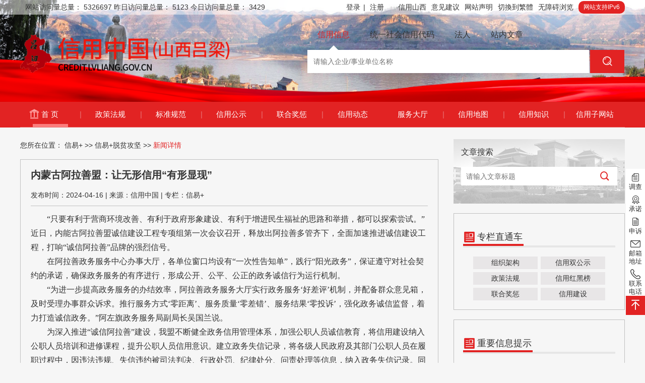

--- FILE ---
content_type: text/html; charset=UTF-8
request_url: https://credit.lvliang.gov.cn/news/ODArMDU
body_size: 9944
content:
 







<!DOCTYPE html>
<html lang="zh-cn" class="credit-sx-ll">

<head>
  <meta charset="UTF-8">
  <meta name="renderer" content="webkit|ie-comp|ie-stand">
  <meta http-equiv="X-UA-Compatible" content="IE=edge,Chrome=1">
  <meta name="X-CSRF-TOKEN" content="zReYDO2bWH2xJSi9bOoFEOZ2s5ARvwkG16sgq2qY">
  <meta name="viewport" content="width=device-width, initial-scale=1">
  <meta name="keywords" content="信用吕梁,信用,吕梁信用新闻,吕梁信用双公示,吕梁信用地图,红黑榜,政策法规,信用监管,专题建设,信用助手,互动交流,联合奖惩,政策法规,天网征信,企信云,信用信息,吕梁,信用城市" />
  <meta name="description" content="信用吕梁,信用,吕梁信用新闻,吕梁信用双公示,吕梁信用地图,红黑榜,政策法规,信用监管,专题建设,信用助手,互动交流,联合奖惩,政策法规,天网征信,企信云,信用信息,吕梁,信用城市" />
  
  <title>
    【内蒙古阿拉善盟：让无形信用“有形显现”】-- 信用吕梁
  </title>
  
  <link rel="stylesheet" href="/css/style.css">
  <link rel="icon" href="/cloud/images/favicon.ico" type="image/x-icon">
  <link rel="stylesheet" href="/font/style.css">
  <link rel="stylesheet" href="/iconfont/iconfont.css">
  <link rel="stylesheet" href="/css/common.css">
  <link rel="stylesheet" href="/cloud/libs/layui/css/layui.css">
  <link rel="stylesheet" href="/css/pxiang-qt-bootstrap.min.css">
  <link rel="stylesheet" href="/cloud/css/pxiang-portal-global.css">
  <link rel="stylesheet" href="/css/mobile-global.css">
  <style>
    nav .container .row li a {
      width: 100%;
    }

    nav .container>.row:first-child {
      border-bottom: 1px solid #e87475;
    }

    nav .container:last-child {
      display: none;
    }

    nav .container .row li {
      width: 12.5%;
    }

    @media screen and (max-width: 1024px) {
      nav .container:first-child {
        display: none;
      }

      nav .container:last-child {
        display: block !important;
      }

      nav .container .row li {
        width: inherit;
      }
    }

    section .infoGlobal .infoGlobal-right div.new-search {
      background: #f7ddde url("/cloud/images/bg_search.png") no-repeat center/cover;
    }

    .legalPerson-fot .legalPerson-fot-right .new-search {
      background: #f7ddde url("/cloud/images/bg_search.png") no-repeat center/cover;
    }

    .red-black .red-black-sec>div table tbody tr td a {
      float: none !important;
    }
  </style>

  
  <link rel="stylesheet" href="/cloud/css/pxiang-portal-infoGlobal.css">
  <link rel="stylesheet" href="/cloud/css/pxiang-portal-newsInfo.css">
  

  <script src="/cloud/js/ie8.js"></script>
  <script src="/cloud/libs/jQuery/jquery.min.js"></script>
  <script src="/cloud/libs/bootstrap/js/bootstrap.min.js"></script>
  <script src="/cloud/libs/layui/layui.all.js"></script>
  <script src="/cloud/js/jqPaginator.min.js"></script>
  <script src="/cloud/js/jquery.multi.tabs.js"></script>
  <script src="/cloud/js/pxiang-portal-global.js"></script>
  <script>
    var __common_url_images_upload__ = 'https://credit.lvliang.gov.cn/file-server/production/up/'
    var __file_server_prefix__ = 'https://credit.lvliang.gov.cn/file-server/production/up/'
  </script>
  <script src="/js/common/remind.js"></script>
  <script src="/js/common/error.js"></script>
  <script src="/js/common/verification.js"></script>
  <script src="/js/common/common.js"></script>
  <script src="/js/common/aliConfig.js"></script>
</head>

<body>
  <style>
  .row>li {
    position: relative;
  }

  .row>li>a {
    position: relative;
    z-index: 3;
  }

  .nav_icon_item {
    position: absolute;
    left: 31px;
    top: 0;
    z-index: 1;
    display: none;
    color: #f76666;
  }

  .on {
    display: block;
  }

  .nav_icon_img {
    position: absolute;
    left: 26px;
    top: 14px;
  }

  .iconzhengcefagui {
    font-size: 8px;
  }

  .img_mask {
    position: absolute;
    left: 26px;
    width: 22px;
    height: 19px;
    top: 14px;
    z-index: 12;
  }

  .shixinzhuanzhi {
    left: 17px;
  }

  .suishoupai {
    left: 25px;
  }

  #yesterdayPv {
    padding-right: 20px;
  }

  .badge-ipv6 {
    padding: 2px 10px;
    background-color: #e22323;
    border-radius: 10px;
    font-size: 12px;
    color: white;
    user-select: none;
  }

  .global-notice {
    position: relative;
  }

  .global-notice .global-notice-link {
    position: relative;
    display: block;
  }

  .global-notice .global-notice-image {
    display: block;
    width: 100%;
    max-width: 100%;
    margin: 0 auto;
  }

  .logo.floatLeft img {
    width: 416px;
    height: 76px;
    overflow: hidden;
  }

  .logo.floatLeft img {
    max-width: 100%;
  }

  #pc_nav .row li {
    width: 10%;
  }
</style>

<div id="container" style="width: 100%;"></div>
<style>
  #site_header {
    background-image: url("https://credit.lvliang.gov.cn/file-server/production/up/lvliang-portal-background.png");
  }
</style>
<header class="hidden-xs hidden-sm" id="site_header" style="background-repeat: no-repeat;background-size: cover;">
  <div class="head-top">
    <div class="container">
      <div class="row">
                                
        <ul class="floatLeft website-visitor-stat" id="website_visitor_stat">
          <span>网站访问量总量：</span>
          <span id="total_pv"><img class="stat-spinner" style="width: 20px;" src="/cloud/images/loading-1.gif" alt="网站访问量总量："></span>
          <span class="ml-10">昨日访问量总量：</span>
          <span id="yesterday_pv"><img class="stat-spinner" style="width: 20px;" src="/cloud/images/loading-1.gif" alt="昨日访问量总量："></span>
          <span class="ml-10">今日访问量总量：</span>
          <span id="today_pv"><img class="stat-spinner" style="width: 20px;" src="/cloud/images/loading-1.gif" alt="今日访问量总量："></span>
        </ul>
                
                <span class="badge-ipv6 floatRight">网站支持IPv6</span>
                                        <a class="floatRight" href="javascript:ABT.show();" title="无障碍浏览">无障碍浏览</a>
                                <a class="floatRight" href="javascript:StranBody();" id="StranLink" title="切換到繁體">切換到繁體</a>
                                <a href="/statement" class="floatRight" title="网站声明">网站声明</a>
                                <a href="/feedbacks/add" class="floatRight" title="意见建议">意见建议</a>
                                <a href="https://creditsx.fgw.shanxi.gov.cn/" class="floatRight" title="信用山西">信用山西</a>
                                <ul class="floatRight row isSignIn">
          <li class="floatLeft">
            <img style="width: 20px;" src="/cloud/images/loading-1.gif" alt="">
          </li>
        </ul>
                
              </div>
    </div>
  </div>
  <div class="head-sec">
    <div class="container">
      <div class="row">
        <a href="/index" class="logo floatLeft">
                    <img src="https://credit.lvliang.gov.cn/file-server/production/up/lvliang-portal-logo.png" alt="">
                  </a>
        <div class="search floatRight">
          <ul class="row tab-title">
            
                        <li class="floatLeft tab-click-li active">信用信息</li>
                        
            
                        <li class="floatLeft tab-click-li ">统一社会信用代码</li>
                        
                        <li class="floatLeft tab-click-li ">法人</li>
                        
                        <li class="floatLeft tab-click-li ">站内文章</li>
                      </ul>
          <div class="tab-sec">
            <!--信用信息-->
                        <form action="/enterprises/search" id="enterprises" class="tab-click-sec active" method="get">
              <div class="search-input row">
                <input type="text" name="keyword" class="text" placeholder="请输入企业/事业单位名称">
                <input type="hidden" name="type" value="MA">
                <button type="button" class="icon icon-search" onclick="slidingS('#enterprises');"></button>
              </div>
            </form>
                        <!--个人信用信息-->
            
            <!--统一社会信用代码-->
                        <form action="/enterprises/search" id="enterprisesSearch" class="tab-click-sec " method="get">
              <div class="search-input row">
                <input type="text" class="text" name="keyword" placeholder="请输入企业统一社会信用代码">
                <input type="hidden" name="type" value="MQ">
                <button type="button" class="icon icon-search" onclick="slidingS('#enterprisesSearch');"></button>
              </div>
            </form>
                        <!--法人-->
                        <form action="/enterprises/search" id="legal" class="tab-click-sec " method="get">
              <div class="search-input row">
                <input type="text" name="keyword" class="text" placeholder="请输入法人名称">
                <input type="hidden" name="type" value="Mg">
                <button type="button" class="icon icon-search" onclick="slidingS('#legal');"></button>
              </div>
            </form>
                        <!--站内文章-->
                        <form action="/news/search" id="newsSearch" class="tab-click-sec " method="get">
              <div class="search-input row">
                <input type="text" class="text" name="keyword" placeholder="请输入文章标题">
                <button type="button" class="icon icon-search" onclick="slidingS('#newsSearch');"></button>
              </div>
            </form>
                      </div>
        </div>
      </div>
    </div>
  </div>
</header>

<!--手机头部-->
<header class="visible-xs visible-sm" style="background-image: url('/cloud/images/bg_header_banner.png');background-repeat: no-repeat;background-size: cover;">
  <div class="row">
    <a href="/index" class="logo floatLeft">
      <img src="https://credit.lvliang.gov.cn/file-server/production/up/lvliang-portal-logo.png" alt="">
    </a>
    <ul class="floatRight row isSignIn">
      
      <li class="floatLeft">
        <img style="width: 20px;" src="/cloud/images/loading-1.gif" alt="">
      </li>
    </ul>
  </div>
</header>

<!--导航-->
<nav>
  <div class="container" id="pc_nav">
    <ul class="row">
      <li class="on">
        <a href="/index"> 首 页 <span>|</span></a>
        <img class="nav_icon_img" src="/cloud/images/icon_nav_home.png" style="left: 18px;">
      </li>
      
      <li class="">
        <a href="/policies/index">政策法规 <span>|</span></a>
        <span class="iconfont iconwsmp-court nav_icon_item "></span>
      </li>
      <li class="">
        <a href="/standardSpecifications/index">标准规范<span>|</span></a>
        <span class="iconfont iconbiaozhunguifan nav_icon_item "></span>
      </li>
      <li class="">
        <a href="/publicities/index">信用公示<span>|</span></a>
        <span class="iconfont iconxinyonggongshi nav_icon_item "></span>
      </li>
      <li class="">
        <a href="/unionRewardAndPunishments/index">联合奖惩<span>|</span></a>
        <span class="iconfont icondaohang-lianhejiangcheng nav_icon_item "></span>
      </li>
      <li class="">
        <a href="/dynamics/index">信用动态</a>
        <span class="iconfont icondaohang-xinyongdongtai nav_icon_item "></span>
      </li>
    <!-- </ul>
    <ul class="row"> -->
      <li class=" serviceHalls-active">
        <a href="/serviceHalls/index">服务大厅<span>|</span></a>
        <span class="iconfont iconfuwudating nav_icon_item serviceHalls-active "></span>
      </li>
      
      <li class="">
        <a href="/creditMap">信用地图 <span>|</span></a>
        <span class="iconfont iconxinyongditu nav_icon_item "></span>
      </li>
      
      <li class="">
        <a href="/creditKnowledge/index">信用知识<span>|</span></a>
        <span class="iconfont iconzhishi1 nav_icon_item "></span>
      </li>
      <li class="">
        <a href="/creditSubsite/index">信用子网站</a>
        <span class="iconfont iconportal nav_icon_item "></span>
      </li>
    </ul>
  </div>
  <div class="container">
    <ul class="row">
      <li class="on">
        <a href="/index">首 页 <span>|</span></a>
      </li>
      
      <li class="">
        <a href="/policies/index">政策法规 <span>|</span></a>
      </li>
      <li class="">
        <a href="/standardSpecifications/index">标准规范<span>|</span></a>
      </li>
      <li class="">
        <a href="/publicities/index">信用公示 <span>|</span></a>
      </li>
      <li class="">
        <a href="/unionRewardAndPunishments/index">联合奖惩<span>|</span></a>
      </li>
      <li class="">
        <a href="/dynamics/index">信用动态 <span>|</span></a>
      </li>
      <li class=" serviceHalls-active">
        <a href="/serviceHalls/index">服务大厅 <span>|</span></a>
      </li>
      
      <li class="">
        <a href="/creditMap">信用地图<span>|</span></a>
      </li>
      
      <li class="">
        <a href="/creditKnowledge/index">信用知识<span>|</span></a>
      </li>
      <li class="">
        <a href="/creditSubsite/index">信用子网站<span>|</span></a>
      </li>
    </ul>
  </div>
</nav>

<!--移动端搜索-->
<div class="search-sj visible-xs visible-sm">
  <ul class="sj-list">
    
        <li class="tab-click-li  active">信用信息</li>
        
    
        <li class="tab-click-li ">统一社会信用代码</li>
        
        <li class="tab-click-li ">法人</li>
        
        <li class="tab-click-li ">站内文章</li>
      </ul>
  <!--信用信息-->
    <form action="/enterprises/search" id="enterprisesSJ" class="tab-click-sec active" method="get">
    <div class="search-box">
      <a class="a-xy"><span class="s1">信用信息</span> <span class="s2 glyphicon glyphicon-triangle-bottom"></span></a>
      <input type="text" name="keyword" placeholder="请输入企业/事业单位名称">
      <input type="hidden" name="type" value="MA">
      <button type="button" onclick="slidingS('#enterprisesSJ');"><span class="glyphicon glyphicon-search"></span>
      </button>
    </div>
  </form>
    <!--统一社会信用代码-->
    <form action="/enterprises/search" id="enterprisesSearchSJ" class="tab-click-sec " method="get">
    <div class="search-box">
      <a class="a-xy"><span class="s1">统一社会信用代码</span> <span class="s2 glyphicon glyphicon-triangle-bottom"></span></a>
      <input type="text" placeholder="请输入企业统一社会信用代码">
      <input type="hidden" name="type" value="MQ">
      <button type="button" onclick="slidingS('#enterprisesSearchSJ');"><span class="glyphicon glyphicon-search"></span></button>
    </div>
  </form>
    <!--法人-->
    <form action="/enterprises/search" id="legalSJ" class="tab-click-sec " method="get">
    <div class="search-box">
      <a class="a-xy"><span class="s1">法人</span> <span class="s2 glyphicon glyphicon-triangle-bottom"></span></a>
      <input type="text" name="keyword" placeholder="请输入法人名称">
      <input type="hidden" name="type" value="Mg">
      <button type="button" onclick="slidingS('#legalSJ');"><span class="glyphicon glyphicon-search"></span>
      </button>
    </div>
  </form>
    <!--站内文章-->
    <form action="/news/search" id="newSearchSJ" class="tab-click-sec " method="get">
    <div class="search-box">
      <a class="a-xy"><span class="s1">站内文章</span> <span class="s2 glyphicon glyphicon-triangle-bottom"></span></a>
      <input type="text" name="keyword" placeholder="请输入文章标题">
      <button type="button" onclick="slidingS('#newSearchSJ');"><span class="glyphicon glyphicon-search"></span>
      </button>
    </div>
  </form>
  </div>


  
  <section>
    <div class="container">
      <div class="infoGlobal row">
        <!--新闻详情-->
        <div class="infoGlobal-left floatLeft">
          <!--面包屑导航-->
          <div class="crumbsNav">
            您所在位置：
                                    <a href="/news?type=NSw">信易+</a>
            >>
                                                <a href="/news?type=NSw">信易+脱贫攻坚</a>
            >>
                        
            <span>新闻详情</span>
          </div>

          <!--新闻详情-->
          <div class="newsInfo">
            <div class="newsInfo-top">
              <p class="title">内蒙古阿拉善盟：让无形信用“有形显现”</p>
              <div class="fot row">
                <span>发布时间：2024-04-16</span> |
                <span>来源：信用中国</span> |
                <span>专栏：信易+</span>
              </div>
            </div>
            <div class="newsInfo-sec">
              <p><span style="font-family: 微软雅黑; font-size:
16px;">　　“只要有利于营商环境改善、有利于政府形象建设、有利于增进民生福祉的思路和举措，都可以探索尝试。”近日，内能古阿拉善盟诚信建设工程专项组第一次会议召开，释放出阿拉善多管齐下，全面加速推进诚信建设工程，打响“诚信阿拉善”品牌的强烈信号。</span></p> <p><span style="font-family: 微软雅黑;
font-size: 16px;">　　在阿拉善政务服务中心办事大厅，各单位窗口均设有“一次性告知单”，践行“阳光政务”，保证遵守对社会契约的承诺，确保政务服务的有序进行，形成公开、公平、公正的政务诚信行为运行机制。</span></p> <p><span style="font-family: 微软雅黑; font-size:
16px;">　　“为进一步提高政务服务的办结效率，阿拉善政务服务大厅实行政务服务‘好差评’机制，并配备群众意见箱，及时受理办事群众诉求。推行服务方式‘零距离’、服务质量‘零差错’、服务结果‘零投诉’，强化政务诚信监督，着力打造诚信政务。”阿左旗政务服务局副局长吴国兰说。</span></p> <p><span
style="font-family: 微软雅黑; font-size:
16px;">　　为深入推进“诚信阿拉善”建设，我盟不断健全政务信用管理体系，加强公职人员诚信教育，将信用建设纳入公职人员培训和进修课程，提升公职人员信用意识。建立政务失信记录，将各级人民政府及其部门公职人员在履职过程中，因违法违规、失信违约被司法判决、行政处罚、纪律处分、问责处理等信息，纳入政务失信记录。同时，配合自治区完善了行政事业单位及公职人员信用信息异议、投诉和纠错、修复机制，保障公职人员合法权益。建立政务失信记录报送机制，各联动部门在符合法定程序和条件时，按要求将本单位掌握的政务失信信息报送至本级社会信用信息平台，为信息的跨部门共享应用创造条件。</span></p>
<p><span style="font-family: 微软雅黑; font-size: 16px;">　　登陆“信用阿拉善”网站，从“信用监管”到“联合奖惩”，网站可实现一站式查询“红黑名单”，让信用奖惩有法可依、有据可循。</span></p> <p><span style="font-family: 微软雅黑;
font-size:
16px;">　　近年来，阿拉善盟充分利用信用信息共享平台归集共享各类信用信息，积极落实府院联动机制，加强失信主体失信行为惩戒。依法依规认定和发布失信企业名单，确保名单的公正性和权威性，提高市场主体的信用意识，加强行业自律。把政府依法作出的政策承诺和签订的各类合同协议履约和兑现情况，纳入政府绩效考评指标体系，依法依规保护投资企业及投资者的合法权益。加强审计监督、统计监督、群众监督和舆论监督，全面提升政府公信力。</span></p>
<p><span style="font-family: 微软雅黑; font-size: 16px;">　　盟司法局局长李军红介绍，我盟将全面加强政务诚信建设，充分发挥政府在社会信用体系建设中的表率作用，提高全盟社会治理能力和政府公信力，建立健全适应阿拉善经济社会发展和人民群众生产生活需求的政务诚信体系。</span></p>
              <!--来源、时间-->
              <div class="time">
                <span class="icon-earth"> 信用中国</span> | <span class="icon-time"> 2024-04-16</span>
              </div>
            </div>
          </div>
          <!--附件下载-->
                    <!--相关文章-->
          <div class="related">
            <div class="list-global-title row">
              <span class="icon-news">相关文章</span>
            </div>
            <ul>
                                          <li><a href="/news/MC0rMS0p">1.信用中国：浙江宁波:五部门协同共筑法治防线，护航新型消费环境 <span>发布时间：2026-01-14</span></a>
              </li>
                            <li><a href="/news/MC0rLi4s">2.信用中国：多部门：政府性融资担保加力支持就业创业 <span>发布时间：2026-01-07</span></a>
              </li>
                            <li><a href="/news/MC0qNS8o">3.信用中国：海南三亚：多维发力护航“暖心放心游” <span>发布时间：2025-12-30</span></a>
              </li>
                            <li><a href="/news/MC0qMTUs">4.信用中国：湖南津市：完善破产府院联动机制 <span>发布时间：2025-12-23</span></a>
              </li>
                            <li><a href="/news/MC0qLywo">5.信用中国：诚信力量汇聚台州 共绘信用经济新蓝图 <span>发布时间：2025-12-17</span></a>
              </li>
                            <li><a href="/news/MC0pNTQt">6.信用中国：信控服务业态在深圳前海正式落地 <span>发布时间：2025-12-10</span></a>
              </li>
              
                          </ul>
          </div>
        </div>
         



<style>
  .attention_portal {
    width: 10px;
    height: auto;
    float: left;
    position: absolute;
    top: 15px;
    left: 8px;
    color: #fff;
    font-size: 12px;
    margin: 0;
  }

  .attention_portal_img {
    display: inline-block;
    width: 22px;
    height: 22px;
    position: relative;
    margin-right: 11px;
  }

  .infoGlobal .infoGlobal-right div.new-search {
    background: #f7ddde url("/cloud/images/bg_search.png") no-repeat center/cover !important;
  }
</style>
<div class="infoGlobal-right floatRight hidden-sm hidden-xs">
  <div class="new-search">
    <p>文章搜索</p>
    <form action="/news/search" id="newsSearchRight" method="get">
      <div class="row">
        <input type="text" class="text" name="keyword" placeholder="请输入文章标题">
        <button type="button" class="icon icon-searchs" onclick="slidingS('#newsSearchRight')"></button>
      </div>
    </form>
  </div>
  <!--专栏直通车-->
  <div class="train">
    <div class="list-global-title row">
      <span class="icon-news">专栏直通车</span>
    </div>
    <ul class="row">
      <li class="floatLeft">
        <a href="/organizations/index" class="col-btn">组织架构</a>
      </li>
      <li class="floatLeft">
        <a href="/publicities/index">信用双公示</a>
      </li>
      <li class="floatLeft">
        <a href="/policies/index">政策法规</a>
      </li>
      <li class="floatLeft">
        <a href="/publicities/index" class="col-btn">信用红黑榜</a>
      </li>
      <li class="floatLeft">
        <a href="/unionRewardAndPunishments/index" class="col-btn">联合奖惩</a>
      </li>
      <li class="floatLeft">
        <a href="/creditConstructions/index">信用建设</a>
      </li>
    </ul>
  </div>
  <!--重要信息提示-->
  <div class="attention">
    <div class="list-global-title row">
      <span class="icon-news">重要信息提示</span>
    </div>
    <ul>
            <li style="position:relative;">
        <a href="/news/MC0rLi8w">
          <img class="attention_portal_img" src="/cloud/images/yibin/yibin-portal-attention.png" alt="">
          诚信筑基 聚力赋能——韶山市行业协会商会信用建设走深走实
        </a>
        <p class="attention_portal">1</p>
      </li>
            <li style="position:relative;">
        <a href="/news/MC0rMS0p">
          <img class="attention_portal_img" src="/cloud/images/yibin/yibin-portal-attention.png" alt="">
          浙江宁波:五部门协同共筑法治防线，护航新型消费环境
        </a>
        <p class="attention_portal">2</p>
      </li>
            <li style="position:relative;">
        <a href="/news/MC0rMSws">
          <img class="attention_portal_img" src="/cloud/images/yibin/yibin-portal-attention.png" alt="">
          黄金以旧换新：以诚信、透明、合规为核心建立行业标准
        </a>
        <p class="attention_portal">3</p>
      </li>
            <li style="position:relative;">
        <a href="/news/MC0rMDUv">
          <img class="attention_portal_img" src="/cloud/images/yibin/yibin-portal-attention.png" alt="">
          河南郏县：引导企业自觉诚信守法经营，提升食品安全自律水平
        </a>
        <p class="attention_portal">4</p>
      </li>
            <li style="position:relative;">
        <a href="/news/MC0rMDUo">
          <img class="attention_portal_img" src="/cloud/images/yibin/yibin-portal-attention.png" alt="">
          河南郏县：引导企业自觉诚信守法经营，提升食品安全自律水平
        </a>
        <p class="attention_portal">5</p>
      </li>
            <li style="position:relative;">
        <a href="/news/MC0rMDQr">
          <img class="attention_portal_img" src="/cloud/images/yibin/yibin-portal-attention.png" alt="">
          河北省石家庄市：诚信建设深入人心
        </a>
        <p class="attention_portal">6</p>
      </li>
            <li style="position:relative;">
        <a href="/news/MC0rMDMu">
          <img class="attention_portal_img" src="/cloud/images/yibin/yibin-portal-attention.png" alt="">
          吉林双辽：多起积压数年的借款纠纷案件执结
        </a>
        <p class="attention_portal">7</p>
      </li>
            <li style="position:relative;">
        <a href="/news/MC0rMDMn">
          <img class="attention_portal_img" src="/cloud/images/yibin/yibin-portal-attention.png" alt="">
          江西广昌：让崇德向善、诚信守礼成为群众的自觉追求
        </a>
        <p class="attention_portal">8</p>
      </li>
      
    </ul>
  </div>
</div>

      </div>
    </div>
  </section>
  

  <style>
  #mainDiv{
    position: relative;
  }

  footer {
    background-color: rgba(255, 255, 255, 0);
  }

  footer .backgroundBox {
    background-color: #e22323;
    color: #fff;
  }

  div.creditMap .creditMap-content .map>div {
    background-color: rgba(255, 255, 255, 0)
  }

  footer .container .footer-plugins {
    width: 200px;
    right: 10px;
  }

  footer .container .footer-plugins .errorImg img {
    width: 100px;
  }


  @media screen and (max-width: 1020px) {
    .silhouette-box {
      display: none;
    }

    footer .container .footer-plugins {
      right: 0px;
    }
  }

  aside {
    z-index: 9;
  }

  aside a.contact .sub {
    padding: 8px 5px 6px;
  }

  aside a div.sub img {
    max-width: inherit;
  }
  aside a div.sub {
    display: none;
    min-width: 130px;
    padding: 5px 5px 5px 0 !important;
  }

  aside a div.sub .sub-class{
    max-width: 150px;
    margin-left: 10px;
  }
  .sub-div{
    display: inline-flex; 
    flex-wrap: nowrap; 
  }
  aside a div.sub p{
    margin: 5px 0;
  }
  .rightToolBar-sub{
    display: inline-block;
    margin-left: 10px;
  }
  aside a span img {
    max-width: 20px;
    max-height: 20px;
  }

  @media screen and (max-width: 991px) {
    footer .container .footer-plugins .errorImg img {
      width: 75px;
    }

    footer .container .footer-plugins {
      width: 100px;
      right: -20px;
    }
  }

  .enterprise-info {
    width: 70% !important;
    margin: auto;
  }


  @media screen and (max-width: 1023px) {
    footer .container .footer-plugins {
      right: 0;
    }

    footer .container .footer-plugins .errorImg img {
      width: 50px !important;
      top: 40px;
      left: -5px;
      right: 0;
      position: relative;
    }

    #imgConac {
      top: 70px;
      position: relative;
      left: 50px;
    }
  }

  aside a {
    height: auto;
  }

  .container-enterprise .enterprise-div .enterprise-item {
    display: inline-block;
  }

  #descriptionDiv {
    display: none;
  }
  .bei-container{
    width: 70% !important;
    margin: auto;
  }
</style>
<footer>
    <div class="silhouette-box">
    <img class="silhouette" src="https://credit.lvliang.gov.cn/file-server/production/up/lvliang-portal-bottom_silhouette.png"
      title="" id="mainDiv">
  </div>
  <!-- <script>
    $(function () {
       // 获取主要的 <div> 和描述的 <div> 元素
      var mainDiv = $('#mainDiv');
      var descriptionDiv = $('#descriptionDiv');

      // 注册鼠标移入和移出事件处理程序
      mainDiv.on('mouseover', showDescription);
      mainDiv.on('mouseout', hideDescription);

      // 显示描述的 <div> 元素
      function showDescription() {
        descriptionDiv.show();
      }

      // 隐藏描述的 <div> 元素
      function hideDescription() {
        descriptionDiv.hide();
      }
      });
  </script> -->
    <div class="backgroundBox noPreviewImg">
    <div class="container">
      <div class="container-enterprise">
        <ul class="enterprise-info">
                                        <span class="enterprise-item">
            <a href="javascript:;">©版权所有：信用吕梁</a>
          </span>
                                        <span class="enterprise-item">
            <a href="/statement">网站声明</a>
          </span>
                                        <span class="enterprise-item">
            <a href="/about">关于我们</a>
          </span>
                                        <span class="enterprise-item">
            <a href="/navigations/index">网站导航</a>
          </span>
                    
                  </ul>
        <div class="enterprise-info enterprise-div">
                                        <span class="enterprise-item">
            主办单位：
                      吕梁市发展和改革委员会
          
          </span>
                                        <span class="enterprise-item">
            技术支持：
                        <a href="https://www.qixinyun.com/">北京企信云信息科技有限公司</a></span>
          
          </span>
                                        <span class="enterprise-item">
            网站技术联系电话：
                      0358-8223885
          
          </span>
                    
                  </div>

        

        <div class="bei-container">
                                        
          <span class="bei-an-item">
                        <span>网站标识码：</span>
                        1411000035
                      </span>
                                        
          <span class="bei-an-item">
                        <span>备案号：</span>
                        <a class="website-icp" href="https://beian.miit.gov.cn/" target="_blank"
              rel="noreferrer noopener">晋ICP备06004910号-1</a>
            
          </span>
                                        
          <span class="bei-an-item">
                        <img src="https://credit.lvliang.gov.cn/file-server/production/up/sj_qxy.png" />
                                    <a class="website-icp" href="https://www.beian.gov.cn/portal/registerSystemInfo?recordcode=14110202000134" target="_blank"
              rel="noreferrer noopener">14110202000134号</a>
                      </span>
                    
          
          
        </div>

        <div class="footer-plugins">
                    <a class="conac-link"
            href="http://bszs.conac.cn/sitename?method=show&amp;id=7347B7E14F61C133E053022E1AACAA80"
            target="_blank">
            <img id="imgConac"
              src="https://credit.lvliang.gov.cn/file-server/production/up/pxiang-red.png"
              alt="党政机关">
          </a>
                    
                    <span class="errorImg">
            <!-- <script id="_jiucuo_" sitecode='1411000035' src='https://zfwzgl.www.gov.cn/exposure/jiucuo.js'></script> -->
            <span id="_span_jiucuo"><img
                data-websiteIdentify="1411000035"
                style="margin:0;border:0;cursor: pointer;"
                src="https://credit.lvliang.gov.cn/file-server/production/up/jiucuo.png?v=1411000035"
                alt="政府网站找错"></span>
            <script>
              $(function () {
                function getCurrUrl() {
                  var url = "";
                  if (parent !== window) {
                    try {
                      url = window.top.location.href;
                    } catch (e) {
                      url = window.top.document.referrer;
                    }
                  }
                  if (url.length == 0)
                    url = document.location.href;

                  return url;
                }
                $('#_span_jiucuo img').on('click', function () {
                  var code = $(this).attr('data-websiteIdentify');
                  if (code == '') {
                    return;
                  }
                  var url = getCurrUrl();
                  url = decodeURIComponent(url);
                  url = decodeURIComponent(url);
                  url = decodeURIComponent(url);
                  url = encodeURIComponent(url).replace(/%257B/g, '%7B');
                  url = url.replace(/%257D/g, '%7D');
                  window.open("https://zfwzgl.www.gov.cn/exposure/jiucuo.html?site_code=" + code + "&url=" + url);
                });
              });
            </script>
          </span>
                  </div>
      </div>
    </div>
  </div>
</footer>

<!--浮动-->
<aside>
       

  <a href="https://jinshuju.net/f/L8GeW7" class="right-toolBar-name">
    <span class="icon"><img src="https://credit.lvliang.gov.cn/file-server/production/up/investigate.png" alt="" /></span>调查
        <div class="sub">
      <div class="sub-div">
                <div class="sub-class">
                  <img src="https://credit.lvliang.gov.cn/file-server/production/up/lvliang-survey-qecode.png" alt="">
                        <p>网站调查表</p>
                </div>
        
      </div>
     
    </div>
      </a>

       

  <a href="/enterprisePromise"><span class="icon"><img
        src="https://credit.lvliang.gov.cn/file-server/production/up/credit-commitment-icon.png" alt="" /></span>承诺</a>

       

  <a href="/appeals/add"><span class="icon"><img
        src="https://credit.lvliang.gov.cn/file-server/production/up/broadside-credit-appeal.png" alt="" /></span>申诉</a>

       

  <a href="javascript:;">
    <span class="icon"><img src="https://credit.lvliang.gov.cn/file-server/production/up/e-mail-address.png" alt="" /></span>邮箱地址
        <div class="sub">
                  <p>山西省吕梁市公共信用信息中心</p>
            <p>llsfgwxyzx@163.com</p>
      
    </div>
      </a>

       

  <a href="javascript:;">
    <span class="icon"><img src="https://credit.lvliang.gov.cn/file-server/production/up/broadside-telephone.png" alt="" /></span>联系电话
        <div class="sub">
                  <p>山西省吕梁市公共信用信息中心</p>
            <p>0358-8223885</p>
      
    </div>
      </a>

    
    <a href="#" class="db icon-top"></a>
</aside>
  
  <div class="slidingValidation" id="sliding_validation">
    <p class="title">请进行滑动验证</p>
    <span class="close">x</span>
    <!--滑动验证-->
    <div class="d1">
      <div id="slider-common-parent" class="layui-input-block">
        <div id="sliderCommon"></div>
      </div>
    </div>
    <input type="hidden" id="csessionids" name="csessionid" />
    <input type="hidden" id="sigs" name="sig" />
    <input type="hidden" id="tokens" name="token" />
    <input type="hidden" id="scenes" name="scene" />
  </div>

  <script src="/cloud/js/twzx-aes.js"></script>
  <script src="/cloud/js/twzx-aes-json-format.js"></script>
  <script src="/js/main/searchGlobalSliding.js"></script>
  <script src="/js/common.js"></script>
  <script src="/js/ABT.js" id="ABT"></script>
  
</body>

</html>


--- FILE ---
content_type: text/html; charset=UTF-8
request_url: https://credit.lvliang.gov.cn/clicks
body_size: 92
content:
{"status":1,"data":{"total":5326697,"yesterday":5123,"today":3429}}

--- FILE ---
content_type: text/html; charset=UTF-8
request_url: https://credit.lvliang.gov.cn/clicks
body_size: 53
content:
{"status":1,"data":[]}

--- FILE ---
content_type: text/css
request_url: https://credit.lvliang.gov.cn/css/style.css
body_size: 6505
content:
/* html {
  overflow-x: initial !important;
} */

/*:root {
  --bg-color: #ffffff;
  --text-color: #333333;
  --select-text-bg-color: #b5d6fc;
  --select-text-font-color: auto;
  --monospace: "Lucida Console", Consolas, "Courier", monospace;
}*/

/*html {
  font-size: 14px;
  background-color: var(--bg-color);
  color: var(--text-color);
  font-family: "Helvetica Neue", Helvetica, Arial, sans-serif;
  -webkit-font-smoothing: antialiased;
}

body {
  margin: 0px;
  padding: 0px;
  height: auto;
  bottom: 0px;
  top: 0px;
  left: 0px;
  right: 0px;
  font-size: 1rem;
  line-height: 1.42857143;
  overflow-x: hidden;
  background-image: inherit;
  background-size: inherit;
  background-attachment: inherit;
  background-origin: inherit;
  background-clip: inherit;
  background-color: inherit;
  tab-size: 4;
  background-position: inherit inherit;
  background-repeat: inherit inherit;
} */

iframe {
  margin: auto;
}

/* a.url {
  word-break: break-all;
}

a:active,
a:hover {
  outline: 0px;
} */

/* .in-text-selection,
::selection {
  text-shadow: none;
  background: var(--select-text-bg-color);
  color: var(--select-text-font-color);
}
*/
#write {
  margin: 0px auto;
  height: auto;
  width: inherit;
  word-break: normal;
  word-wrap: break-word;
  position: relative;
  white-space: normal;
  overflow-x: visible;
  padding-top: 40px;
}

#write.first-line-indent p {
  text-indent: 2em;
}

#write.first-line-indent li p,
#write.first-line-indent p * {
  text-indent: 0px;
}

#write.first-line-indent li {
  margin-left: 2em;
}

.for-image #write {
  padding-left: 8px;
  padding-right: 8px;
}

body.typora-export {
  padding-left: 30px;
  padding-right: 30px;
}

.typora-export .footnote-line,
.typora-export li,
.typora-export p {
  white-space: pre-wrap;
}

.typora-export .task-list-item input {
  pointer-events: none;
}

@media screen and (max-width: 500px) {
  body.typora-export {
    padding-left: 0px;
    padding-right: 0px;
  }

  #write {
    padding-left: 20px;
    padding-right: 20px;
  }

  .CodeMirror-sizer {
    margin-left: 0px !important;
  }

  .CodeMirror-gutters {
    display: none !important;
  }
}

#write li > figure:last-child {
  margin-bottom: 0.5rem;
}

#write ol,
#write ul {
  position: relative;
}

/* img {
  max-width: 100%;
  vertical-align: middle;
}

button,
input,
select,
textarea {
  color: inherit;
  font-family: inherit;
  font-size: inherit;
  font-style: inherit;
  font-variant-caps: inherit;
  font-weight: inherit;
  font-stretch: inherit;
  line-height: inherit;
}

input[type="checkbox"],
input[type="radio"] {
  line-height: normal;
  padding: 0px;
} */

/* *,
::after,
::before {
  box-sizing: border-box;
} */

#write h1,
#write h2,
#write h3,
#write h4,
#write h5,
#write h6,
#write p,
#write pre {
  width: inherit;
}

#write h1,
#write h2,
#write h3,
#write h4,
#write h5,
#write h6,
#write p {
  position: relative;
}

/* p {
  line-height: inherit;
}

h1,
h2,
h3,
h4,
h5,
h6 {
  break-after: avoid-page;
  break-inside: avoid;
  orphans: 4;
}

p {
  orphans: 4;
}

h1 {
  font-size: 2rem;
}

h2 {
  font-size: 1.8rem;
}

h3 {
  font-size: 1.6rem;
}

h4 {
  font-size: 1.4rem;
}

h5 {
  font-size: 1.2rem;
}

h6 {
  font-size: 1rem;
}

.md-math-block,
.md-rawblock,
h1,
h2,
h3,
h4,
h5,
h6,
p {
  margin-top: 1rem;
  margin-bottom: 1rem;
}*/

.hidden {
  display: none;
}

.md-blockmeta {
  color: rgb(204, 204, 204);
  font-weight: 700;
  font-style: italic;
}

/* a {
  cursor: pointer;
} */

sup.md-footnote {
  padding: 2px 4px;
  background-color: rgba(238, 238, 238, 0.701961);
  color: rgb(85, 85, 85);
  border-top-left-radius: 4px;
  border-top-right-radius: 4px;
  border-bottom-right-radius: 4px;
  border-bottom-left-radius: 4px;
  cursor: pointer;
}

sup.md-footnote a,
sup.md-footnote a:hover {
  color: inherit;
  text-transform: inherit;
  text-decoration: inherit;
}

#write input[type="checkbox"] {
  cursor: pointer;
  width: inherit;
  height: inherit;
}

figure {
  overflow-x: auto;
  margin: 1.2em 0px;
  max-width: calc(100% + 16px);
  padding: 0px;
}

figure > table {
  margin: 0px;
}
/*
tr {
  break-inside: avoid;
  break-after: auto;
}

thead {
  display: table-header-group;
}

table {
  border-collapse: collapse;
  border-spacing: 0px;
  width: 100%;
  overflow: auto;
  break-inside: auto;
  text-align: left;
}

table.md-table td {
  min-width: 32px;
}
*/
.CodeMirror-gutters {
  border-right-width: 0px;
  background-color: inherit;
}

.CodeMirror-linenumber {}

.CodeMirror {
  text-align: left;
}

.CodeMirror-placeholder {
  opacity: 0.3;
}

.CodeMirror pre {
  padding: 0px 4px;
}

.CodeMirror-lines {
  padding: 0px;
}

div.hr:focus {
  cursor: none;
}

#write pre {
  white-space: pre-wrap;
}

#write.fences-no-line-wrapping pre {
  white-space: pre;
}

#write pre.ty-contain-cm {
  white-space: normal;
}

.CodeMirror-gutters {
  margin-right: 4px;
}

.md-fences {
  font-size: 0.9rem;
  display: block;
  break-inside: avoid;
  text-align: left;
  overflow: visible;
  white-space: pre;
  background-image: inherit;
  background-size: inherit;
  background-attachment: inherit;
  background-origin: inherit;
  background-clip: inherit;
  background-color: inherit;
  position: relative !important;
  background-position: inherit inherit;
  background-repeat: inherit inherit;
}

.md-diagram-panel {
  width: 100%;
  margin-top: 10px;
  text-align: center;
  padding-top: 0px;
  padding-bottom: 8px;
  overflow-x: auto;
}

#write .md-fences.mock-cm {
  white-space: pre-wrap;
}

.md-fences.md-fences-with-lineno {
  padding-left: 0px;
}

#write.fences-no-line-wrapping .md-fences.mock-cm {
  white-space: pre;
  overflow-x: auto;
}

.md-fences.mock-cm.md-fences-with-lineno {
  padding-left: 8px;
}

.CodeMirror-line,
twitterwidget {
  break-inside: avoid;
}

.footnotes {
  opacity: 0.8;
  font-size: 0.9rem;
  margin-top: 1em;
  margin-bottom: 1em;
}

.footnotes + .footnotes {
  margin-top: 0px;
}

.md-reset {
  margin: 0px;
  padding: 0px;
  border: 0px;
  outline: 0px;
  vertical-align: top;
  text-decoration: none;
  text-shadow: none;
  float: none;
  position: static;
  width: auto;
  height: auto;
  white-space: nowrap;
  cursor: inherit;
  line-height: normal;
  font-weight: 400;
  text-align: left;
  box-sizing: content-box;
  direction: ltr;
  background-position: 0px 0px;
  background-repeat: initial initial;
}

/*li div {
  padding-top: 0px;
}
*/
blockquote {
  margin: 1rem 0px;
}

li .mathjax-block,
/* li p {
  margin: 0.5rem 0px;
}

li {
  margin: 0px;
  position: relative;
}*/

blockquote > :last-child {
  margin-bottom: 0px;
}

blockquote > :first-child,
li > :first-child {
  margin-top: 0px;
}

.footnotes-area {
  color: rgb(136, 136, 136);
  margin-top: 0.714rem;
  padding-bottom: 0.143rem;
  white-space: normal;
}

#write .footnote-line {
  white-space: pre-wrap;
}
/*
@media print {

  body,
  html {
    border: 1px solid transparent;
    height: 99%;
    break-after: avoid-page;
    break-before: avoid-page;
    font-variant-ligatures: no-common-ligatures;
  }

  #write {
    margin-top: 0px;
    padding-top: 0px;
    border-color: transparent !important;
  }

  .typora-export * {
    -webkit-print-color-adjust: exact;
  }

  html.blink-to-pdf {
    font-size: 13px;
  }

  .typora-export #write {
    break-after: avoid-page;
  }

  .typora-export #write::after {
    height: 0px;
  }

  .is-mac table {
    break-inside: avoid;
  }
}
*/
.footnote-line {
  margin-top: 0.714em;
  font-size: 0.7em;
}
/*
a img,
img a {
  cursor: pointer;
}
*/
pre.md-meta-block {
  font-size: 0.8rem;
  min-height: 0.8rem;
  white-space: pre-wrap;
  background-color: rgb(204, 204, 204);
  display: block;
  overflow-x: hidden;
  background-position: initial initial;
  background-repeat: initial initial;
}

p > .md-image:only-child:not(.md-img-error) img,
p > img:only-child {
  display: block;
  margin: auto;
}

#write.first-line-indent p > .md-image:only-child:not(.md-img-error) img {
  left: -2em;
  position: relative;
}

p > .md-image:only-child {
  display: inline-block;
  width: 100%;
}

#write .MathJax_Display {
  margin: 0.8em 0px 0px;
}

.md-math-block {
  width: 100%;
}

.md-math-block:not(:empty)::after {
  display: none;
}

[contenteditable="true"]:active,
[contenteditable="true"]:focus,
[contenteditable="false"]:active,
[contenteditable="false"]:focus {
  outline: 0px;
  box-shadow: none;
}

.md-task-list-item {
  position: relative;
  list-style-type: none;
}

.task-list-item.md-task-list-item {
  padding-left: 0px;
}

.md-task-list-item > input {
  position: absolute;
  top: 0px;
  left: 0px;
  margin-left: -1.2em;
  margin-top: calc(1em - 10px);
  border: none;
}

.math {
  font-size: 1rem;
}

.md-toc {
  min-height: 3.58rem;
  position: relative;
  font-size: 0.9rem;
  border-top-left-radius: 10px;
  border-top-right-radius: 10px;
  border-bottom-right-radius: 10px;
  border-bottom-left-radius: 10px;
}

.md-toc-content {
  position: relative;
  margin-left: 0px;
}

.md-toc-content::after,
.md-toc::after {
  display: none;
}

.md-toc-item {
  display: block;
  color: rgb(65, 131, 196);
}

.md-toc-item a {
  text-decoration: none;
}

.md-toc-inner:hover {
  text-decoration: underline;
}

.md-toc-inner {
  display: inline-block;
  cursor: pointer;
}

.md-toc-h1 .md-toc-inner {
  margin-left: 0px;
  font-weight: 700;
}

.md-toc-h2 .md-toc-inner {
  margin-left: 2em;
}

.md-toc-h3 .md-toc-inner {
  margin-left: 4em;
}

.md-toc-h4 .md-toc-inner {
  margin-left: 6em;
}

.md-toc-h5 .md-toc-inner {
  margin-left: 8em;
}

.md-toc-h6 .md-toc-inner {
  margin-left: 10em;
}

@media screen and (max-width: 48em) {
  .md-toc-h3 .md-toc-inner {
    margin-left: 3.5em;
  }

  .md-toc-h4 .md-toc-inner {
    margin-left: 5em;
  }

  .md-toc-h5 .md-toc-inner {
    margin-left: 6.5em;
  }

  .md-toc-h6 .md-toc-inner {
    margin-left: 8em;
  }
}

a.md-toc-inner {
  font-size: inherit;
  font-style: inherit;
  font-weight: inherit;
  line-height: inherit;
}

.footnote-line a:not(.reversefootnote) {
  color: inherit;
}

.md-attr {
  display: none;
}

.md-fn-count::after {
  content: ".";
}

code,
pre,
samp,
tt {
  font-family: var(--monospace);
}

kbd {
  margin: 0px 0.1em;
  padding: 0.1em 0.6em;
  font-size: 0.8em;
  color: rgb(36, 39, 41);
  background-color: rgb(255, 255, 255);
  border: 1px solid rgb(173, 179, 185);
  border-top-left-radius: 3px;
  border-top-right-radius: 3px;
  border-bottom-right-radius: 3px;
  border-bottom-left-radius: 3px;
  box-shadow: rgba(12, 13, 14, 0.2) 0px 1px 0px,
    rgb(255, 255, 255) 0px 0px 0px 2px inset;
  white-space: nowrap;
  vertical-align: middle;
  background-position: initial initial;
  background-repeat: initial initial;
}

.md-comment {
  color: rgb(162, 127, 3);
  opacity: 0.8;
  font-family: var(--monospace);
}

code {
  text-align: left;
}

a.md-print-anchor {
  white-space: pre !important;
  border: none !important;
  display: inline-block !important;
  position: absolute !important;
  width: 1px !important;
  right: 0px !important;
  outline: 0px !important;
  text-shadow: initial !important;
  background-position: 0px 0px !important;
  background-repeat: initial initial !important;
}

.md-inline-math .MathJax_SVG .noError {
  display: none !important;
}

.html-for-mac .inline-math-svg .MathJax_SVG {
  vertical-align: 0.2px;
}

.md-math-block .MathJax_SVG_Display {
  text-align: center;
  margin: 0px;
  position: relative;
  text-indent: 0px;
  max-width: none;
  max-height: none;
  min-height: 0px;
  min-width: 100%;
  width: auto;
  overflow-y: hidden;
  display: block !important;
}

.MathJax_SVG_Display,
.md-inline-math .MathJax_SVG_Display {
  width: auto;
  margin: inherit;
  display: inline-block !important;
}

.MathJax_SVG .MJX-monospace {
  font-family: var(--monospace);
}

.MathJax_SVG .MJX-sans-serif {
  font-family: sans-serif;
}

.MathJax_SVG {
  display: inline;
  font-style: normal;
  font-weight: 400;
  line-height: normal;
  zoom: 90%;
  text-indent: 0px;
  text-align: left;
  text-transform: none;
  letter-spacing: normal;
  word-spacing: normal;
  word-wrap: normal;
  white-space: nowrap;
  float: none;
  direction: ltr;
  max-width: none;
  max-height: none;
  min-width: 0px;
  min-height: 0px;
  border: 0px;
  padding: 0px;
  margin: 0px;
}

.MathJax_SVG * {
  transition: none;
}

.MathJax_SVG_Display svg {
  vertical-align: middle !important;
  margin-bottom: 0px !important;
  margin-top: 0px !important;
}

.os-windows.monocolor-emoji .md-emoji {
  font-family: "Segoe UI Symbol", sans-serif;
}

.md-diagram-panel > svg {
  max-width: 100%;
}

[lang="flow"] svg,
[lang="mermaid"] svg {
  max-width: 100%;
  height: auto;
}

[lang="mermaid"] .node text {
  font-size: 1rem;
}
/*
table tr th {
  border-bottom-width: 0px;
}

video {
  max-width: 100%;
  display: block;
  margin: 0px auto;
}

iframe {
  max-width: 100%;
  width: 100%;
  border: none;
}
*/
.highlight td,
.highlight tr {
  border: 0px;
}

svg[id^="mermaidChart"] {
  line-height: 1em;
}

mark {
  background-color: rgb(255, 255, 0);
  color: rgb(0, 0, 0);
  background-position: initial initial;
  background-repeat: initial initial;
}

.md-html-inline .md-plain,
.md-html-inline strong,
mark .md-inline-math,
mark strong {
  color: inherit;
}

mark .md-meta {
  color: rgb(0, 0, 0);
  opacity: 0.3 !important;
}

@media print {

  .typora-export h1,
  .typora-export h2,
  .typora-export h3,
  .typora-export h4,
  .typora-export h5,
  .typora-export h6 {
    break-inside: avoid;
  }
}

.CodeMirror {
  height: auto;
}

.CodeMirror.cm-s-inner {
  background-image: inherit;
  background-size: inherit;
  background-attachment: inherit;
  background-origin: inherit;
  background-clip: inherit;
  background-color: inherit;
  background-position: inherit inherit;
  background-repeat: inherit inherit;
}

.CodeMirror-scroll {
  overflow-y: hidden;
  overflow-x: auto;
  z-index: 3;
}

.CodeMirror-gutter-filler,
.CodeMirror-scrollbar-filler {
  background-color: rgb(255, 255, 255);
}

.CodeMirror-gutters {
  border-right-width: 1px;
  border-right-style: solid;
  border-right-color: rgb(221, 221, 221);
  background-image: inherit;
  background-size: inherit;
  background-attachment: inherit;
  background-origin: inherit;
  background-clip: inherit;
  background-color: inherit;
  white-space: nowrap;
  background-position: inherit inherit;
  background-repeat: inherit inherit;
}

.CodeMirror-linenumber {
  padding: 0px 3px 0px 5px;
  text-align: right;
  color: rgb(153, 153, 153);
}

.cm-s-inner .cm-keyword {
  color: rgb(119, 0, 136);
}

.cm-s-inner .cm-atom,
.cm-s-inner.cm-atom {
  color: rgb(34, 17, 153);
}

.cm-s-inner .cm-number {
  color: rgb(17, 102, 68);
}

.cm-s-inner .cm-def {
  color: rgb(0, 0, 255);
}

.cm-s-inner .cm-variable {
  color: rgb(0, 0, 0);
}

.cm-s-inner .cm-variable-2 {
  color: rgb(0, 85, 170);
}

.cm-s-inner .cm-variable-3 {
  color: rgb(0, 136, 85);
}

.cm-s-inner .cm-string {
  color: rgb(170, 17, 17);
}

.cm-s-inner .cm-property {
  color: rgb(0, 0, 0);
}

.cm-s-inner .cm-operator {
  color: rgb(152, 26, 26);
}

.cm-s-inner .cm-comment,
.cm-s-inner.cm-comment {
  color: rgb(170, 85, 0);
}

.cm-s-inner .cm-string-2 {
  color: rgb(255, 85, 0);
}

.cm-s-inner .cm-meta {
  color: rgb(85, 85, 85);
}

.cm-s-inner .cm-qualifier {
  color: rgb(85, 85, 85);
}

.cm-s-inner .cm-builtin {
  color: rgb(51, 0, 170);
}

.cm-s-inner .cm-bracket {
  color: rgb(153, 153, 119);
}

.cm-s-inner .cm-tag {
  color: rgb(17, 119, 0);
}

.cm-s-inner .cm-attribute {
  color: rgb(0, 0, 204);
}

.cm-s-inner .cm-header,
.cm-s-inner.cm-header {
  color: rgb(0, 0, 255);
}

.cm-s-inner .cm-quote,
.cm-s-inner.cm-quote {
  color: rgb(0, 153, 0);
}

.cm-s-inner .cm-hr,
.cm-s-inner.cm-hr {
  color: rgb(153, 153, 153);
}

.cm-s-inner .cm-link,
.cm-s-inner.cm-link {
  color: rgb(0, 0, 204);
}

.cm-negative {
  color: rgb(221, 68, 68);
}

.cm-positive {
  color: rgb(34, 153, 34);
}

.cm-header,
.cm-strong {
  font-weight: 700;
}

.cm-del {
  text-decoration: line-through;
}

.cm-em {
  font-style: italic;
}

.cm-link {
  text-decoration: underline;
}

.cm-error {
  color: red;
}

.cm-invalidchar {
  color: red;
}

.cm-constant {
  color: rgb(38, 139, 210);
}

.cm-defined {
  color: rgb(181, 137, 0);
}

div.CodeMirror span.CodeMirror-matchingbracket {
  color: rgb(0, 255, 0);
}

div.CodeMirror span.CodeMirror-nonmatchingbracket {
  color: rgb(255, 34, 34);
}

.cm-s-inner .CodeMirror-activeline-background {
  background-image: inherit;
  background-size: inherit;
  background-attachment: inherit;
  background-origin: inherit;
  background-clip: inherit;
  background-color: inherit;
  background-position: inherit inherit;
  background-repeat: inherit inherit;
}

.CodeMirror {
  position: relative;
  overflow: hidden;
}

.CodeMirror-scroll {
  height: 100%;
  outline: 0px;
  position: relative;
  box-sizing: content-box;
  background-image: inherit;
  background-size: inherit;
  background-attachment: inherit;
  background-origin: inherit;
  background-clip: inherit;
  background-color: inherit;
  background-position: inherit inherit;
  background-repeat: inherit inherit;
}

.CodeMirror-sizer {
  position: relative;
}

.CodeMirror-gutter-filler,
.CodeMirror-hscrollbar,
.CodeMirror-scrollbar-filler,
.CodeMirror-vscrollbar {
  position: absolute;
  z-index: 6;
  display: none;
}

.CodeMirror-vscrollbar {
  right: 0px;
  top: 0px;
  overflow: hidden;
}

.CodeMirror-hscrollbar {
  bottom: 0px;
  left: 0px;
  overflow: hidden;
}

.CodeMirror-scrollbar-filler {
  right: 0px;
  bottom: 0px;
}

.CodeMirror-gutter-filler {
  left: 0px;
  bottom: 0px;
}

.CodeMirror-gutters {
  position: absolute;
  left: 0px;
  top: 0px;
  padding-bottom: 30px;
  z-index: 3;
}

.CodeMirror-gutter {
  white-space: normal;
  height: 100%;
  box-sizing: content-box;
  padding-bottom: 30px;
  margin-bottom: -32px;
  display: inline-block;
}

.CodeMirror-gutter-wrapper {
  position: absolute;
  z-index: 4;
  border: none !important;
  background-position: 0px 0px !important;
  background-repeat: initial initial !important;
}

.CodeMirror-gutter-background {
  position: absolute;
  top: 0px;
  bottom: 0px;
  z-index: 4;
}

.CodeMirror-gutter-elt {
  position: absolute;
  cursor: default;
  z-index: 4;
}

.CodeMirror-lines {
  cursor: text;
}

.CodeMirror pre {
  border-top-left-radius: 0px;
  border-top-right-radius: 0px;
  border-bottom-right-radius: 0px;
  border-bottom-left-radius: 0px;
  border-width: 0px;
  font-family: inherit;
  font-size: inherit;
  margin: 0px;
  white-space: pre;
  word-wrap: normal;
  color: inherit;
  z-index: 2;
  position: relative;
  overflow: visible;
  background-position: 0px 0px;
  background-repeat: initial initial;
}

.CodeMirror-wrap pre {
  word-wrap: break-word;
  white-space: pre-wrap;
  word-break: normal;
}

.CodeMirror-code pre {
  border-right-width: 30px;
  border-right-style: solid;
  border-right-color: transparent;
  width: fit-content;
}

.CodeMirror-wrap .CodeMirror-code pre {
  border-right-style: none;
  width: auto;
}

.CodeMirror-linebackground {
  position: absolute;
  left: 0px;
  right: 0px;
  top: 0px;
  bottom: 0px;
  z-index: 0;
}

.CodeMirror-linewidget {
  position: relative;
  z-index: 2;
  overflow: auto;
}

.CodeMirror-wrap .CodeMirror-scroll {
  overflow-x: hidden;
}

.CodeMirror-measure {
  position: absolute;
  width: 100%;
  height: 0px;
  overflow: hidden;
  visibility: hidden;
}

.CodeMirror-measure pre {
  position: static;
}

.CodeMirror div.CodeMirror-cursor {
  position: absolute;
  visibility: hidden;
  border-right-style: none;
  width: 0px;
}

.CodeMirror div.CodeMirror-cursor {
  visibility: hidden;
}

.CodeMirror-focused div.CodeMirror-cursor {
  visibility: inherit;
}

.cm-searching {
  background-color: rgba(255, 255, 0, 0.4);
  background-position: initial initial;
  background-repeat: initial initial;
}

@media print {
  .CodeMirror div.CodeMirror-cursor {
    visibility: hidden;
  }
}
/*
:root {
  --side-bar-bg-color: #fafafa;
  --control-text-color: #777;
}
*/
@include-when-export url(https://fonts.loli.net/css?family=Open+Sans:400italic,700italic,700,400&subset=latin,latin-ext);

/* open-sans-regular - latin-ext_latin */
/* open-sans-italic - latin-ext_latin */
/* open-sans-700 - latin-ext_latin */
/* open-sans-700italic - latin-ext_latin */
/*
html {
  font-size: 16px;
}

body {
  font-family: "Open Sans", "Clear Sans", "Helvetica Neue", Helvetica, Arial,
    sans-serif;
  color: rgb(51, 51, 51);
  line-height: 1.6;
}
*/
#write {
  max-width: 860px;
  margin: 0 auto;
  padding: 30px;
  padding-bottom: 100px;
}

@media only screen and (min-width: 1400px) {
  #write {
    max-width: 1024px;
  }
}

@media only screen and (min-width: 1800px) {
  #write {
    max-width: 1200px;
  }
}

#write > ul:first-child,
#write > ol:first-child {
  margin-top: 30px;
}

/*
h1,
h2,
h3,
h4,
h5,
h6 {
  position: relative;
  margin-top: 1rem;
  margin-bottom: 1rem;
  font-weight: bold;
  line-height: 1.4;
  cursor: text;
}
*/
h1:hover a.anchor,
h2:hover a.anchor,
h3:hover a.anchor,
h4:hover a.anchor,
h5:hover a.anchor,
h6:hover a.anchor {
  text-decoration: none;
}

h1 tt,
h1 code {
  font-size: inherit;
}

h2 tt,
h2 code {
  font-size: inherit;
}

h3 tt,
h3 code {
  font-size: inherit;
}

h4 tt,
h4 code {
  font-size: inherit;
}

h5 tt,
h5 code {
  font-size: inherit;
}

h6 tt,
h6 code {
  font-size: inherit;
}

/*
h1 {
  font-size: 2.25em;
  line-height: 1.2;
  border-bottom: 1px solid #eee;
}

h2 {
  font-size: 1.75em;
  line-height: 1.225;
  border-bottom: 1px solid #eee;
}
*/
/*@media print {
  .typora-export h1,
  .typora-export h2 {
      border-bottom: none;
      padding-bottom: initial;
  }

  .typora-export h1::after,
  .typora-export h2::after {
      content: "";
      display: block;
      height: 100px;
      margin-top: -96px;
      border-top: 1px solid #eee;
  }
}*/
/*
h3 {
  font-size: 1.5em;
  line-height: 1.43;
}

h4 {
  font-size: 1.25em;
}

h5 {
  font-size: 1em;
}

h6 {
  font-size: 1em;
  color: #777;
}

p,
blockquote,
ul,
ol,
dl,
table {
  margin: 0.8em 0;
}

li > ol,
li > ul {
  margin: 0 0;
}

hr {
  height: 2px;
  padding: 0;
  margin: 16px 0;
  background-color: #e7e7e7;
  border: 0 none;
  overflow: hidden;
  box-sizing: content-box;
}

li p.first {
  display: inline-block;
}

ul,
ol {
  padding-left: 30px;
}

ul:first-child,
ol:first-child {
  margin-top: 0;
}

ul:last-child,
ol:last-child {
  margin-bottom: 0;
}

blockquote {
  border-left: 4px solid #dfe2e5;
  padding: 0 15px;
  color: #777777;
}

blockquote blockquote {
  padding-right: 0;
}

table {
  padding: 0;
  word-break: initial;
}

table tr {
  border-top: 1px solid #dfe2e5;
  margin: 0;
  padding: 0;
}

table tr:nth-child(2n),
thead {
  background-color: #f8f8f8;
}

table tr th {
  font-weight: bold;
  border: 1px solid #dfe2e5;
  border-bottom: 0;
  margin: 0;
  padding: 6px 13px;
}

table tr td {
  border: 1px solid #dfe2e5;
  margin: 0;
  padding: 6px 13px;
}

table tr th:first-child,
table tr td:first-child {
  margin-top: 0;
}

table tr th:last-child,
table tr td:last-child {
  margin-bottom: 0;
}
*/
.CodeMirror-lines {
  padding-left: 4px;
}

.code-tooltip {
  box-shadow: 0 1px 1px 0 rgba(0, 28, 36, 0.3);
  border-top: 1px solid #eef2f2;
}

.md-fences,
code,
tt {
  border: 1px solid #e7eaed;
  background-color: #f8f8f8;
  border-radius: 3px;
  padding: 0;
  padding: 2px 4px 0px 4px;
  font-size: 0.9em;
}

code {
  background-color: #f3f4f4;
  padding: 0 2px 0 2px;
}

.md-fences {
  margin-bottom: 15px;
  margin-top: 15px;
  padding-top: 8px;
  padding-bottom: 6px;
}

.md-task-list-item > input {
  margin-left: -1.3em;
}

@media print {
  html {
    font-size: 13px;
  }

  table,
  pre {
    page-break-inside: avoid;
  }

  pre {
    word-wrap: break-word;
  }
}

.md-fences {
  background-color: #f8f8f8;
}

#write pre.md-meta-block {
  padding: 1rem;
  font-size: 85%;
  line-height: 1.45;
  background-color: #f7f7f7;
  border: 0;
  border-radius: 3px;
  color: #777777;
  margin-top: 0 !important;
}

.mathjax-block > .code-tooltip {
  bottom: 0.375rem;
}

.md-mathjax-midline {
  background: #fafafa;
}

#write > h3.md-focus:before {
  left: -1.5625rem;
  top: 0.375rem;
}

#write > h4.md-focus:before {
  left: -1.5625rem;
  top: 0.285714286rem;
}

#write > h5.md-focus:before {
  left: -1.5625rem;
  top: 0.285714286rem;
}

#write > h6.md-focus:before {
  left: -1.5625rem;
  top: 0.285714286rem;
}

.md-image > .md-meta {
  /*border: 1px solid #ddd;*/
  border-radius: 3px;
  padding: 2px 0px 0px 4px;
  font-size: 0.9em;
  color: inherit;
}

.md-tag {
  color: #a7a7a7;
  opacity: 1;
}

.md-toc {
  margin-top: 20px;
  padding-bottom: 20px;
}

.sidebar-tabs {
  border-bottom: none;
}

#typora-quick-open {
  border: 1px solid #ddd;
  background-color: #f8f8f8;
}

#typora-quick-open-item {
  background-color: #fafafa;
  border-color: #fefefe #e5e5e5 #e5e5e5 #eee;
  border-style: solid;
  border-width: 1px;
}

/** focus mode */
.on-focus-mode blockquote {
  border-left-color: rgba(85, 85, 85, 0.12);
}

/*header,
.context-menu,
.megamenu-content,
footer {
  font-family: "Segoe UI", "Arial", sans-serif;
}*/

.file-node-content:hover .file-node-icon,
.file-node-content:hover .file-node-open-state {
  visibility: visible;
}

.mac-seamless-mode #typora-sidebar {
  background-color: #fafafa;
  background-color: var(--side-bar-bg-color);
}

.md-lang {
  color: #b4654d;
}

.html-for-mac .context-menu {
  --item-hover-bg-color: #e6f0fe;
}

#md-notification .btn {
  border: 0;
}

.dropdown-menu .divider {
  border-color: #e5e5e5;
}

.ty-preferences .window-content {
  background-color: #fafafa;
}

.ty-preferences .nav-group-item.active {
  color: white;
  background: #999;
}

.typora-export li,
.typora-export p,
.typora-export,
.footnote-line {
  white-space: normal;
}


--- FILE ---
content_type: text/css
request_url: https://credit.lvliang.gov.cn/cloud/css/pxiang-portal-global.css
body_size: 5032
content:
@charset "UTF-8";
*,
p,
ul {
  -webkit-box-sizing: border-box;
  box-sizing: border-box;
  padding: 0;
  margin: 0;
}
html {
  font-size: 62.5%;
  min-height: 100%;
}
body {
  background-color: #f6f6f6;
  min-height: 100%;
  font: 14px/1.8 'Helvetica Neue', Helvetica, 'PingFang SC', 'Hiragino Sans GB',
    'Microsoft YaHei', '微软雅黑', Arial, sans-serif;
  color: #333;
  position: relative;
}
body::-webkit-scrollbar {
  height: 5px;
  width: 5px;
  background-color: #ddd;
}
body::-webkit-scrollbar-thumb {
  background-color: #ff3838;
  border-radius: 2px;
}
:focus {
  outline: 0;
}
ol,
ul {
  list-style: none;
}
a {
  text-decoration: none;
  color: #333;
}
a:focus,
a:hover {
  text-decoration: none;
  color: #e22323;
}
table {
  border-spacing: 0;
}
label {
  font-weight: 400;
  margin: 0;
}
footer,
header,
nav,
section {
  display: block;
  width: 100%;
}
.floatLeft {
  float: left;
}
.floatRight {
  float: right;
}
div.page {
  margin-bottom: 0;
  margin-top: 30px;
  text-align: center;
  height: 35px;
}
div.page .pagination > li > a,
div.page .pagination > li > span {
  border-color: #e22323;
  color: #e22323;
}
div.page .pagination > li > a:focus,
div.page .pagination > li > a:hover,
div.page .pagination > li > span:focus,
div.page .pagination > li > span:hover {
  background-color: #e22323;
  border-color: #e22323;
  color: #fff;
}
div.page .pagination > .active > a,
div.page .pagination > .active > a:focus,
div.page .pagination > .active > a:hover,
div.page .pagination > .active > span,
div.page .pagination > .active > span:focus,
div.page .pagination > .active > span:hover {
  background-color: #e22323;
  color: #fff;
}
div.pages {
  text-align: center;
  padding: 50px 0 20px;
}
div.pages .pagination li a {
  margin: 0 3px;
  background: 0 0;
  border: 1px solid #bfbfbf;
  color: #333;
  border-radius: 1px;
}
div.pages .pagination li.active a {
  background: #e22323;
  color: #fff;
  border-color: #fff;
}
div.pages .pagination li:hover a {
  background: #e7e7e7;
}
div.pages .pagination li:first-child a {
  border-radius: 0;
}
div.pages .pagination li:last-child a {
  color: #aaa;
}
.tab-click-sec,
.tab-hover-sec {
  display: none;
}
.tab-click-sec.active,
.tab-hover-sec.active {
  display: block;
}
.input-sec {
  display: none;
}
.input-sec.on {
  display: block;
}
[class*=' icon-'],
[class^='icon-'] {
  font-family: '微软雅黑' !important;
}
[class*=' icon-']:before,
[class^='icon-']:before {
  font-family: icomoon !important;
}
.nc-iconfont:before {
  font-family: inherit !important;
}
.bsBox,
.bsBox * {
  -webkit-box-sizing: content-box;
  box-sizing: content-box;
}
.bdsharebuttonbox a {
  margin: 0 !important;
  margin-right: 6px !important;
}
.bdsharebuttonbox a:last-child {
  margin-right: 0 !important;
}
.moveAside {
  position: fixed;
  top: 0;
  left: 0;
  z-index: 10000;
}
.moveAside > span {
  display: none;
  position: absolute;
  top: 0;
  right: 0;
  background-color: #eee;
  width: 20px;
  height: 20px;
  text-align: center;
  line-height: 20px;
  font-size: 16px;
  color: #666;
  cursor: pointer;
}
.moveAside:hover > span {
  display: block;
}
.hover-block .hover-item {
  -webkit-transition: all 0.3s ease-in-out;
  -o-transition: all 0.3s ease-in-out;
  transition: all 0.3s ease-in-out;
  display: inline-block;
}
.hover-block .hover-item:hover {
  -webkit-box-shadow: 0 0 12px 3px rgba(0, 0, 0, 0.5);
  box-shadow: 0 0 12px 3px rgba(0, 0, 0, 0.5);
  -webkit-transform: translateY(-5px);
  -ms-transform: translateY(-5px);
  transform: translateY(-5px);
}
@media screen and (min-width: 1920px) {
  .head-sec {
    background-size: cover;
  }
}
@media screen {
  header {
    background-image: url(../images/pxiang-banner-new.png);
    background-repeat: no-repeat;
    background-size: cover;
  }
  header .head-top {
    padding: 2px 0;
    background-color: rgba(255, 255, 255, 0.5);
  }
  header .head-top .container > .row > * {
    margin-left: 10px;
  }
  header .head-top .container > .row > ul {
    margin-right: 10px;
  }
  header .head-top .container > .row > ul li a {
    display: block;
    width: 45px;
    text-align: center;
  }
  header .head-top .container > .row > ul li a span {
    float: right;
  }
  header .head-sec {
    height: 173px;
    padding-top: 10px;
  }
  header .head-sec .container > .row a.logo {
    margin-top: 30px;
  }
  header .head-sec .container > .row .search {
    width: 630px;
  }
  header .head-sec .container > .row .search .tab-title li {
    padding: 16px 20px;
    font-size: 16px;
    cursor: pointer;
    position: relative;
  }
  header .head-sec .container > .row .search .tab-title li.active,
  header .head-sec .container > .row .search .tab-title li:hover {
    color: #e22323;
  }
  header .head-sec .container > .row .search .tab-title li.active:before {
    content: '';
    position: absolute;
    bottom: 0;
    left: 50%;
    width: 18px;
    height: 18px;
    border: 9px solid transparent;
    border-bottom-color: #fff;
    border-top: none;
    margin-left: -9px;
  }
  header .head-sec .container > .row .search .tab-sec .search-input > * {
    float: left;
    height: 46px;
    border: none;
  }
  header .head-sec .container > .row .search .tab-sec .search-input > .text {
    width: 559px;
    background: #fff;
    padding: 0 12px;
  }
  header .head-sec .container > .row .search .tab-sec .search-input > .icon {
    width: 68px;
    background: #e22323;
    color: #fff;
    font-size: 20px;
    margin-left: 2px;
  }
  nav {
    background: #e22323;
    line-height: 50px;
  }
  nav .container ul li {
    float: left;
    text-align: center;
    position: relative;
  }
  nav .container ul li a {
    display: block;
    width: 84px;
    color: #fff;
    font-size: 15px;
  }
  nav .container ul li a span {
    float: right;
    width: 2%;
    color: #e87475;
  }
  nav .container ul li a.topic {
    width: 108px;
  }
  nav .container ul li.on:after {
    content: '';
    display: inline-block;
    position: absolute;
    bottom: 0;
    left: 0;
    right: 0;
    margin: auto;
    width: 70px;
    height: 0;
    border-bottom: 6px solid #fb7d7d;
  }
  footer {
    background: #e22323;
    min-height: 95px;
  }
  footer .container {
    text-align: center;
    padding: 15px 0;
    color: #fff;
    position: relative;
  }
  footer .container ul {
    display: inline-block;
  }
  footer .container ul li {
    border-right: 1px solid #fff;
  }
  footer .container ul li a {
    display: block;
    padding: 0 10px;
    line-height: 100%;
    color: #fff;
  }
  footer .container ul li:last-child {
    border: none;
  }
  footer .container .sj-qxy,
  footer .container p {
    line-height: 110%;
  }
  footer .container .sj-qxy a,
  footer .container p a {
    color: #fff;
  }
  footer .container .sj-qxy {
    display: inline-block;
    text-align: center;
    padding: 5px 0;
  }
  footer .container .sj-qxy a {
    padding: 0 5px;
  }
  footer .container .footer-plugins {
    position: absolute;
    top: 8px;
    right: 100px;
  }
  footer .container .footer-plugins .conac-link,
  footer .container .footer-plugins .jiucuo-link {
    display: inline-block;
    height: 80px;
    line-height: 80px;
    font-size: 0;
  }
  footer .container .footer-plugins .jiucuo-link img {
    height: 42px;
  }
  footer .container .jiucuo {
    position: absolute;
    top: 26px;
    right: 96px;
  }
  footer .container .jiucuo img {
    height: 55px;
  }
  div.banner {
    padding: 23px 0;
  }
  div.banner .container .carousel-indicators {
    width: auto;
    margin: 0;
    left: auto;
    right: 400px;
    bottom: 10px;
  }
  div.banner .container .carousel-indicators li {
    width: 8px;
    height: 8px;
    background: #f6f6f6;
    border: none;
  }
  div.banner .container .carousel-indicators li.active {
    width: 10px;
    height: 10px;
    background: #035bb0;
  }
  div.banner .container .carousel-inner .item > .row {
    border: 1px solid #bebebe;
  }
  div.banner .container .carousel-inner .item > .row .banner-left {
    width: 69.3%;
  }
  div.banner .container .carousel-inner .item > .row .banner-left a {
    display: block;
  }
  div.banner .container .carousel-inner .item > .row .banner-left a img {
    display: block;
    width: 100%;
  }
  div.banner .container .carousel-inner .item > .row .banner-right {
    width: 30.7%;
    padding: 20px;
    padding-bottom: 0;
  }
  div.banner .container .carousel-inner .item > .row .banner-right .title {
    display: block;
    font-size: 18px;
    font-weight: 700;
    white-space: nowrap;
    -o-text-overflow: ellipsis;
    text-overflow: ellipsis;
    overflow: hidden;
  }
  div.banner .container .carousel-inner .item > .row .banner-right .content {
    display: block;
    height: 160px;
    line-height: 20px;
    overflow: hidden;
  }
  div.banner .container .carousel-inner .item > .row .banner-right .column-gd {
    margin-top: 15px;
    padding-top: 15px;
    width: 90%;
    border-top: 1px solid #bebebe;
    text-align: right;
  }
  div.banner
    .container
    .carousel-inner
    .item
    > .row
    .banner-right
    .column-gd
    a {
    color: #e22323;
  }
  div.banner .container a.btn {
    position: absolute;
    top: 38%;
    font-size: 26px;
    color: #949494;
  }
  div.banner .container a.btn.right {
    right: 370px;
  }
  div.column {
    margin: 12px 0;
    height: 25px;
    line-height: 25px;
    overflow: hidden;
  }
  div.column .column-a {
    background: #e22323;
    color: #fff;
    padding: 0 10px;
  }
  div.column .column-b {
    padding: 0 10px;
    background: #efefef;
  }
  div.column .column-c {
    max-width: 118px;
    -o-text-overflow: ellipsis;
    text-overflow: ellipsis;
    white-space: nowrap;
    overflow: hidden;
  }
  div.column .time {
    color: #9f9f9f;
    height: 25px;
    line-height: 25px;
  }
  div.column p.time > span {
    display: inline-block;
    max-width: 58px;
    white-space: nowrap;
    -o-text-overflow: ellipsis;
    text-overflow: ellipsis;
    overflow: hidden;
    vertical-align: bottom;
  }
  div.column div.time {
    color: #aaa;
  }
  div.column div.time span {
    padding: 0 5px;
    font-size: 12px;
  }
  div.list-global-title {
    border-bottom: 4px solid #e6e6e6;
    margin-bottom: 5px;
  }
  div.list-global-title span {
    border-bottom: 4px solid #e22323;
    font-size: 18px;
    position: relative;
    top: -2px;
    padding: 8px 2px 4px;
  }
  div.list-global-title span:before {
    margin-right: 4px;
    color: #e22323;
    font-size: 26px;
    vertical-align: bottom;
  }
  div.list-global-title a {
    color: #666;
  }
  div.list-global-title a.creditRepair {
    padding: 0 10px;
    background: #e22323;
    color: #fff;
    border-radius: 3px;
    margin-right: 0 !important;
  }
  div.list-global-title a.creditRepair:last-child {
    margin-right: 10px !important;
  }
  ul.list-global li {
    border-bottom: 1px solid #e2e2e2;
  }
  ul.list-global li a {
    display: block;
    position: relative;
    white-space: nowrap;
    -o-text-overflow: ellipsis;
    text-overflow: ellipsis;
    overflow: hidden;
    padding: 12px 0;
  }
  ul.list-global li a:hover .time {
    color: #e22323;
  }
  ul.list-global.times li a {
    padding-right: 86px;
  }
  ul.list-global.times li a .time {
    position: absolute;
    top: 13px;
    right: 0;
    color: #999;
  }
  ul.list-global.point li a {
    padding-left: 15px;
  }
  ul.list-global.point li a i {
    position: absolute;
    top: 21px;
    left: 0;
    width: 8px;
    height: 8px;
    background: #e22323;
    border-radius: 50%;
  }
  div.tableInfo table {
    width: 100%;
    margin-top: 20px;
  }
  div.tableInfo table tbody tr td,
  div.tableInfo table tbody tr th {
    padding: 10px 30px;
    border-bottom: 1px solid #f0b6b5;
    white-space: normal;
    word-break: break-all;
  }
  div.tableInfo table tbody tr th {
    width: 230px;
    background: #f5e9e9;
  }
  div.tableInfo table tbody tr td ul.img li {
    max-width: 180px;
    height: 109px;
    overflow: hidden;
    margin-right: 10px;
  }
  div.tableInfo table tbody tr td ul.img li img {
    display: block;
    max-width: 100%;
    max-height: 100%;
  }
  aside {
    position: fixed;
    right: 0;
    bottom: 95px;
    background: #fff;
  }
  aside a {
    display: block;
    width: 38px;
    height: 46px;
    text-align: center;
    line-height: 1.3;
    font-size: 13px;
    padding-top: 5px;
    position: relative;
  }
  aside a div.sub {
    display: none;
    position: absolute;
    top: 0;
    right: 55px;
    background: #fff;
    padding: 5px;
    -webkit-box-shadow: 0 0 8px #bbb;
    box-shadow: 0 0 8px #bbb;
  }
  aside a div.sub img {
    width: 100px;
  }
  aside a div.sub p {
    color: #000;
  }
  aside a div.sub:after {
    content: '';
    position: absolute;
    top: 12px;
    left: 100%;
    width: 12px;
    height: 12px;
    border: 8px solid transparent;
    border-left: 12px solid #fff;
  }
  aside a:hover {
    background: #e22323;
    color: #fff;
  }
  aside a:hover .sub {
    display: block;
  }
  aside a span {
    display: block;
    font-size: 18px;
  }
  aside a.db {
    background: #e22323;
    color: #fff;
    font-size: 23px;
    padding-top: 6px;
    height: 38px;
  }
  aside a.contact {
    font-size: 23px;
    padding-top: 6px;
    height: 38px;
  }
  aside a.contact .sub {
    width: 130px;
    text-align: center;
    padding: 8px 15px 6px;
    font-size: 17px;
    color: #333;
  }
  aside a.contact .sub p {
    font-size: 14px;
    padding: 3px 0;
  }
  .no-more {
    width: 100% !important;
    height: 300px;
    background: url(../images/no-mores.png) no-repeat center 40px;
    text-align: center;
    padding: 0 !important;
    padding-top: 230px !important;
  }
  .no-more:after {
    content: '暂无内容';
    font-size: 18px;
  }
  .no-mores-a,
  .no-mores-b {
    height: 300px;
    background: url(../images/no-mores.png) no-repeat center 40px;
    text-align: center;
    padding: 0 !important;
    padding-top: 230px !important;
  }
  .no-mores-a:after,
  .no-mores-b:after {
    content: '暂无可以进行信用修复的行政处罚';
    font-size: 18px;
  }
  .no-mores-b:after {
    content: '暂无可以进行信用修复的失信黑榜';
    font-size: 18px;
  }
  div.slidingValidation {
    display: none;
    position: fixed;
    top: 50%;
    left: 50%;
    width: 342px;
    height: 115px;
    margin-left: -166px;
    margin-top: -58px;
    background: #fff;
    border-radius: 5px;
    -webkit-box-shadow: 0 0 15px -1px #999;
    box-shadow: 0 0 15px -1px #999;
    z-index: 9999;
    padding: 20px;
    padding-top: 10px;
  }
  div.slidingValidation .close {
    position: absolute;
    top: 5px;
    right: 12px;
    font-size: 20px;
  }
  div.slidingValidation p.title {
    font-size: 16px;
    font-weight: 700;
    margin-bottom: 10px;
  }
  .ln {
    margin-bottom: 30px;
  }
  .nc-container #nc_1_wrapper,
  .nc-container.tb-login #nc_1_wrapper {
    width: 100% !important;
  }
  .nc_scale {
    height: 47px !important;
  }
  .nc-container .nc_scale .scale_text {
    line-height: 47px !important;
    text-align: center !important;
  }
  .nc-container .nc_scale span {
    height: 47px !important;
    line-height: 47px !important;
  }
  .nc-container .nc_scale .scale_text2 {
    text-align: center !important;
  }
  .nc-container .nc_scale span.nc-lang-cnt {
    line-height: 32px !important;
  }
}
@media screen and (min-width: 768px) {
  body > section {
    min-height: 75vh;
  }
}
@media screen and (min-width: 1200px) {
  div.banner .container .carousel-inner .item > .row .banner-left a {
    height: 350px;
    overflow: hidden;
  }
  div.banner .container .carousel-inner .item > .row .banner-left a img {
    min-height: 350px;
  }
}
@media screen and (min-width: 1025px) and (max-width: 1199px) {
  .container,
  body {
    width: 1200px;
  }
}
@media screen and (max-width: 1024px) {
  div.banner {
    padding: 0;
  }
  div.banner .container {
    width: 100%;
  }
  div.banner .container .carousel-indicators {
    width: auto;
    margin: 0;
    left: auto;
    right: 40px;
    bottom: 10px;
  }
  div.banner .container .carousel-indicators li {
    width: 8px;
    height: 8px;
    background: #f6f6f6;
    border: none;
  }
  div.banner .container .carousel-indicators li.active {
    width: 10px;
    height: 10px;
    background: #035bb0;
  }
  div.banner .container .carousel-inner .item > .row .banner-left {
    width: 100%;
  }
  div.banner .container .carousel-inner .item > .row .banner-left a {
    height: 350px;
    overflow: hidden;
  }
  div.banner .container .carousel-inner .item > .row .banner-left a img {
    min-height: 100%;
  }
  div.banner .container a.btn {
    position: absolute;
    top: 36%;
    font-size: 26px;
    color: #949494;
  }
  div.banner .container a.btn.right {
    right: 0;
  }
  nav {
    height: 35px;
    line-height: 35px;
  }
  nav div.container {
    width: 100%;
    overflow-x: auto;
    -webkit-overflow-scrolling: touch;
  }
  nav div.container ul {
    min-width: 100%;
    white-space: nowrap;
    position: relative;
    font-size: 0;
  }
  nav div.container ul li {
    float: none;
    width: auto;
    display: inline-block;
  }
  nav div.container ul li a {
    width: 100% !important;
    font-size: 14px;
    padding: 0 8px;
  }
  nav div.container ul li a span {
    display: none;
  }
  nav div.container ul li.on:after {
    width: 100%;
    border-bottom: 3px solid #fb7d7d;
  }
}
@media screen and (min-width: 992px) and (max-width: 1199px) {
  header .head-sec .container > .row a.logo {
    margin-top: 30px;
  }
  header .head-sec .container > .row a.logo img {
    height: 60px;
  }
  header .head-sec .container > .row a.logo:after {
    font-size: 28px;
  }
  header .head-sec .container > .row .search {
    width: 50%;
  }
  header .head-sec .container > .row .search .tab-title {
    padding-left: 15px;
  }
  header .head-sec .container > .row .search .tab-title li {
    padding: 10px;
    font-size: 14px;
  }
  header .head-sec .container > .row .search .tab-sec .search-input > .text {
    width: 85%;
  }
  header .head-sec .container > .row .search .tab-sec .search-input > .icon {
    width: 15%;
    margin-left: 0;
  }
  nav .container ul li {
    width: 8%;
  }
  nav .container ul li a {
    width: 100% !important;
    font-size: 14px;
  }
  nav .container ul li a span {
    display: none;
  }
  nav .container ul li.on:after {
    border-bottom: 3px solid #fb7d7d;
  }
}
@media screen and (max-width: 991px) {
  header {
    padding: 12px 10px;
  }
  header > .row .logo {
    width: 60%;
  }
  header > .row .logo img {
    height: 60px;
  }
  header > .row .logo:after {
    font-size: 28px;
  }
  header > .row ul li a {
    display: block;
    padding: 2px 6px;
    color: #999;
  }
  header > .row ul.user li a {
    display: block;
    text-align: right;
    line-height: 100%;
    padding: 3px 0;
  }
  header > .row ul.user li a.user {
    color: #e22323;
  }
  div.search-sj {
    position: relative;
    z-index: 9999;
    overflow: initial;
  }
  div.search-sj ul {
    display: none;
    background: rgba(255, 255, 255, 0.9);
    border-radius: 5px;
    -webkit-box-shadow: 0 0 5px 1px #bbb;
    box-shadow: 0 0 5px 1px #bbb;
    width: 200px;
    margin-left: 5px;
    margin-top: 5px;
    padding: 3px 10px;
    position: absolute;
    top: 100%;
    left: 8px;
  }
  div.search-sj ul li a {
    font-size: 12px;
  }
  div.search-sj div.search-box {
    border: 1px solid #f6f6f6;
    height: 35px;
    background: #fff;
    padding: 1px;
  }
  div.search-sj div.search-box > * {
    height: 29px;
    border: none;
  }
  div.search-sj div.search-box a {
    padding: 5px 0;
  }
  div.search-sj div.search-box a span.s1 {
    display: inline-block;
    vertical-align: middle;
    margin-left: 12px;
    width: 48px;
    white-space: nowrap;
    -o-text-overflow: ellipsis;
    text-overflow: ellipsis;
    overflow: hidden;
    color: #999;
  }
  div.search-sj div.search-box a span.s2 {
    color: #aaa;
  }
  div.search-sj div.search-box input {
    border-top-left-radius: 20px;
    border-bottom-left-radius: 20px;
    padding: 2px 12px;
    width: 65%;
  }
  div.search-sj div.search-box button {
    width: 55px;
    background: #e22323;
    float: right;
    color: #fff;
    font-size: 14px;
  }
  div.search-sj div.search-box button span {
    font-size: 16px;
  }
  footer .container {
    padding: 10px 0;
  }
  footer .container ul li a {
    padding: 0 3px;
    font-size: 1.2rem;
  }
  footer .container .sj-qxy,
  footer .container p {
    line-height: 110%;
    font-size: 1.2rem;
  }
  footer .container .sj-qxy a,
  footer .container p a {
    display: block;
    color: #fff;
  }
  footer .container .footer-plugins {
    position: absolute;
    top: 14px;
    right: 15px;
  }
  footer .container .footer-plugins .conac-link,
  footer .container .footer-plugins .jiucuo-link {
    display: inline-block;
    height: 52px;
    line-height: 52px;
    font-size: 0;
  }
  footer .container .footer-plugins .conac-link img {
    height: 52px;
  }
  footer .container .footer-plugins .jiucuo-link img {
    height: 32px;
  }
  aside {
    display: none;
  }
}
@media screen and (min-width: 768px) and (max-width: 991px) {
  .container {
    width: 96%;
  }
  footer .container #_ideConac {
    top: 15px;
  }
}
@media screen and (max-width: 767px) {
  body {
    min-height: 100vh;
    padding-bottom: 120px;
  }
  body > * {
    overflow-x: hidden;
  }
  .container {
    width: 100%;
  }
  .container.container-list {
    width: 94%;
  }
  header {
    padding: 12px 10px;
  }
  header > .row .logo {
    width: 65%;
  }
  header > .row .logo img {
    height: 32px;
  }
  header > .row .logo:after {
    font-size: 14px;
    top: -2px;
  }
  header > .row ul li a {
    display: block;
    padding: 2px 6px;
    color: #999;
  }
  header > .row ul.user li a {
    display: block;
    text-align: right;
    line-height: 100%;
    padding: 3px 0;
  }
  header > .row ul.user li a.user {
    color: #e22323;
  }
  div.banner .container .carousel-inner .item > .row .banner-left a {
    height: 160px;
  }
  div.banner .container a.btn {
    position: absolute;
    top: 36%;
    font-size: 26px;
    color: #949494;
  }
  div.banner .container a.btn.right {
    right: 0;
  }
  footer {
    position: absolute;
    left: 0;
    bottom: 0;
    overflow-x: hidden;
  }
  footer .container {
    width: 99%;
  }
  footer .container .other {
    text-align: right;
  }
  footer .container .sj-qxy {
    padding-right: 100px;
  }
  footer .container .footer-plugins {
    position: absolute;
    top: 50px;
    right: 12px;
  }
  footer .container .footer-plugins .conac-link,
  footer .container .footer-plugins .jiucuo-link {
    display: inline-block;
    height: 36px;
    line-height: 36px;
    font-size: 0;
  }
  footer .container .footer-plugins .conac-link img {
    height: 36px;
  }
  footer .container .footer-plugins .jiucuo-link img {
    height: 24px;
  }
  div.tableInfo table tbody tr td,
  div.tableInfo table tbody tr th {
    padding: 10px;
    border-bottom: 1px solid #f0b6b5;
  }
  div.tableInfo table tbody tr th {
    width: 30%;
    background: #f5e9e9;
  }
  div.slidingValidation {
    left: 0;
    width: 100%;
    margin-left: 0;
  }
  .moveAside img {
    width: 120px;
  }
  .moveAside > span {
    display: block;
  }
}
@media screen and (max-width: 500px) {
  .useImgHead {
    max-width: 100% !important;
    left: 0 !important;
    margin-left: 0 !important;
    padding: 25px !important;
    height: 436px !important;
    margin-top: -218px !important;
  }
}
@media screen and (max-width: 410px) {
  div.search-sj div.search-box input {
    border-top-left-radius: 20px;
    border-bottom-left-radius: 20px;
    padding: 2px 12px;
    width: 60%;
  }
}
@media screen and (max-width: 350px) {
  div.search-sj div.search-box input {
    border-top-left-radius: 20px;
    border-bottom-left-radius: 20px;
    padding: 2px 12px;
    width: 55%;
  }
}
.bei-container {
  line-height: 110%;
}
.bei-container .bei-an-item {
  padding: 0 5px;
}
.bei-container a.bei-an-item:hover,
.bei-container .bei-an-item a:hover {
  color: #39c;
}


--- FILE ---
content_type: text/css
request_url: https://credit.lvliang.gov.cn/css/mobile-global.css
body_size: 1395
content:
section div.column-nav .container ul {
    width: 100% !important;
    white-space: nowrap;
    font-size: 0;
    overflow-x: auto;
}
section div.column-nav .container ul li a p {
    margin: 0;
    line-height: 26px;
}

section div.column-nav .container ul li {
    display: inline-block;
}

section div.column-nav .container ul li a {
    font-size: 14px;
}

div.list-global-title span {
    top: 4px !important;
    line-height: 41px !important;
}

section div.index-section .container .place .place-sec ul li {
    float: left;
}

section div.index-section .container .topic-banner .col-sm-12:last-child .topic-banner-item {
    margin-bottom: 0;
}

.enterprise-info,
.bei-container {
    line-height: 24px;
}

.enterprise-info a,
.bei-container a {
    text-decoration: none;
    color: #fff;
}

.enterprise-info a:hover,
.bei-container a:hover {
    color: #39c;
    text-decoration: underline solid #39c;
}
.bei-an-item,
.enterprise-item {
    padding: 0 5px;
}

.content-main {
    width: inherit !important;
}

.mapAll {
    margin: 0 !important;
}

.creditMap {
    padding-bottom: 0 !important;
}

div.creditMap .creditMap-content>div>div {
    height: inherit !important;
    min-height: 680px;
}

.search-box {
    position: relative;
}

.search-box button[type="button"] {
    position: absolute;
    top: 1px;
    right: 1px;
}

div.legalPerson .legalPerson-top .enterprise-info a {
    color: #333;
}

div.legalPerson .legalPerson-top .enterprise-info a:hover {
    color: #e22323;
    text-decoration: none;
}

div.legalPerson .legalPerson-top .enterprise-info .credit-button a {
    color: #fff;
}

@media screen and (max-width: 767px) {
    body {
        padding-bottom: 0;
    }

    header>.row ul li a {
        color: #fff;
        text-shadow: 0 0 1px #333;
    }
    .container .next-nav,
    .container .pre-nav {
        display: none;
    }

    .container.container-list {
        width: inherit;
    }

    .container {
        padding-right: 15px;
        padding-left: 15px;
        width: inherit;
    }

    .banner .container,
    .index-banner .container {
        padding-right: 0;
        padding-left: 0;
    }

    section div.index-section .container .index-list .index-list-left .left-item .item {
        margin-bottom: 15px !important;
    }

    .index-table-right,
    .add-margin {
        margin-top: 15px !important;
    }
    
    .add-margin {
        margin-bottom: 15px !important;
    }

    .newsInfo {
        padding: 0 !important;
    }
    .downLoad {
        border-top: 1px solid #c1c1c1 !important;
    }

    div.userAll .user-left {
        margin-bottom: 10px;
        min-height: auto !important;
    }

    .news-s {
        padding: 0 !important;
    }

    div.formsAll {
        padding-right: 15px !important;
        padding-left: 15px !important;
        box-sizing: border-box;
    }

    div.formsAll .formsAll-item>span {
        width: 100% !important;
        float: inherit;
        display: block;
        text-align: left !important;
    }

    div.formsAll .formsAll-item .rt-item {
        width: 100% !important;
        margin-right: 0;
        margin-left: 0 !important;
    }

    .form-block-content {
        padding-left: 0 !important;
    }

    .legal-top-right-t,
    .legal-top-left,
    .legal-top-right-box {
        text-align: center !important;
    }

    .legal-top-right-box .score {
        padding-bottom: 0 !important;
        margin-top: 0 !important;
    }

    .legal-top-right-box .score + .score {
        margin-left: 15px;
    }

    .legal-top-left .credit-button {
        display: inline-block;
        float: inherit;
    }

    div.legalPerson .legalPerson-top .legal-top-left .title {
        margin-bottom: 15px !important;
    }

    div.legalPerson .legalPerson-fot .legalPerson-fot-left div.titleAll ul.title {
        min-width: 758px !important;
    }

    div.legalPerson .legalPerson-top .legal-top-left {
        margin-bottom: 0 !important;
        padding-bottom: 0 !important;
    }

    div.legalPerson .legalPerson-top .enterprise-info {
        padding-bottom: 15px !important;
    }

    div.legalPerson .legalPerson-top .qr-code-items {
        padding-bottom: 15px !important;
    }

    div.legalPerson .legalPerson-top .legal-top-right {
        margin-top: 0 !important;
    }

    div.legalPerson .legalPerson-top .legal-person-info {
        padding-bottom: 15px !important;
    }

    footer {
        position: inherit;
    }
    footer .container {
        width: inherit;
    }
    .bei-an-item,
    .enterprise-item {
        display: block;
    }
}

@media screen and (max-width: 991px) {
    header>.row ul li a {
        color: #fff;
        text-shadow: 0 0 1px #333;
    }
    .enterprise-info,
    .bei-container {
        font-size: 1.2rem;
    }
    div.search-sj div.search-box a span.s1 {
        width: 58px;
    }
}
@media screen and (max-width: 1025px) {
    section div.column-nav .container ul {
        width: 100% !important;
    }
}
@media screen and (max-width: 1024px) {
    div.publicity-service div.pub-ser .pub-sec div {
        margin-bottom: 15px !important;
    }
    div.publicity-service div.pub-ser {
        margin-bottom: 0 !important;
    }
}


--- FILE ---
content_type: text/css
request_url: https://credit.lvliang.gov.cn/cloud/css/pxiang-portal-newsInfo.css
body_size: 1228
content:
#bsWXBox{-webkit-box-sizing:content-box;box-sizing:content-box}@media screen{.newsInfo{border:1px solid #c1c1c1;padding:20px;padding-top:12px}.newsInfo .newsInfo-top{border-bottom:1px solid #c1c1c1;padding-bottom:8px}.newsInfo .newsInfo-top .title{font-size:20px;font-weight:700;margin-bottom:10px}.newsInfo .newsInfo-top .fot>div{margin-left:50px}.newsInfo .newsInfo-top .fot>div>span{margin-right:5px}.newsInfo .newsInfo-sec{padding:12px 0}.newsInfo .newsInfo-sec *{white-space:normal!important; max-width: 100%;word-break: break-word!important; word-wrap:break-word!important;}.newsInfo .newsInfo-sec table{width:100%!important}.newsInfo .newsInfo-sec img{display:block!important;max-width:100%!important;margin:10px auto!important}.newsInfo .newsInfo-sec div.time{text-align:right;margin-top:12px;color:#aaa;font-size:12px}.newsInfo .newsInfo-sec div.time span{padding:0 5px}.newsInfo .newsInfo-sec div.time span.icon-earth:before{font-size:14px;position:relative;top:1px}.downLoad{border:1px solid #c1c1c1;border-top:none;padding:8px 15px}.downLoad p{position:relative;padding:2px 0}.downLoad p .text{display:block;padding-right:80px;white-space:nowrap;-o-text-overflow:ellipsis;text-overflow:ellipsis;overflow:hidden}.downLoad p .a-link{position:absolute;top:0;right:0;color:#8a2be2}.downLoad p .a-link:hover{text-decoration:underline}.participate{border:1px solid #c1c1c1;border-top:none;padding:20px}.participate .participate-box{position:relative;padding-top:12px}.participate .participate-box .participate-left{text-align:center}.participate .participate-box .participate-left>p{text-align:left;font-size:16px}.participate .participate-box .participate-left ul{margin-left:-8px;margin-right:-8px}.participate .participate-box .participate-left ul li{padding:8px}.participate .participate-box .participate-left ul li span{display:block;background:#e8e6e7;padding:0 20px;cursor:pointer}.participate .participate-box .participate-left ul li.active span{background:#e93e3f;color:#fff}.participate .participate-box .participate-right{padding:8px 0}.participate .participate-box .participate-right>div .title{font-size:16px;color:#e93e3f;white-space:nowrap;-o-text-overflow:ellipsis;text-overflow:ellipsis;overflow:hidden}.participate .participate-box .participate-right>div div p{color:#2fb593}.participate .participate-box .line{position:absolute;top:6px;left:56%;width:1px;height:100%;background:#cbcbcb}.related{border:1px solid #c1c1c1;padding:20px;margin-top:20px}.related .list-global-title span{font-weight:700}.related .list-global-title span:before{font-size:22px;vertical-align:top;font-weight:400;margin-right:10px}.related ul{margin-top:10px}.related ul li a{display:block;position:relative;padding-right:150px;white-space:nowrap;-o-text-overflow:ellipsis;text-overflow:ellipsis;overflow:hidden}.related ul li a span{position:absolute;top:0;right:0;color:#aaa}.related-company{border:1px solid #c1c1c1;padding:20px;margin-top:20px}.related-company .list-global-title span:before{font-size:22px;vertical-align:top;font-weight:400;margin-right:10px}.related-company ul{margin-top:10px}.related-company ul li{padding:12px 0;border-bottom:1px solid #ddd}.related-company ul li:last-child{border-bottom:none}.related-company ul li a{display:block}.related-company ul li .top p{position:relative;white-space:nowrap;-o-text-overflow:ellipsis;text-overflow:ellipsis;overflow:hidden}.related-company ul li .foot .text{color:#777}.news-search{border:1px solid #c1c1c1;padding:20px;padding-top:0;min-height:100px}.news-search>p.title{border-bottom:1px solid #c1c1c1;font-size:12px;color:#999;padding:10px 2px}.news-search>p.title span{color:#00f}.information{border:1px solid #c1c1c1}.information>p.title{border-bottom:1px solid #c1c1c1;padding:5px 20px}.information ul.information-list li{padding:12px 20px;border-bottom:1px solid #c1c1c1}.information ul.information-list li a{display:block;font-size:16px;white-space:nowrap;-o-text-overflow:ellipsis;text-overflow:ellipsis;overflow:hidden;margin-bottom:3px}.information ul.information-list li a span{color:#00f}.information ul.information-list li p{color:#a8a6a7}div.about div.news-top{margin-bottom:15px;border-bottom:1px dashed #ccc;padding-bottom:5px}div.about div.news-top p.title{font-weight:700;font-size:24px;text-align:center;margin-bottom:5px}div.about div.news-s img{display:block;max-width:100%;margin:10px auto}}@media screen and (max-width:767px){.news-search,.newsInfo,.related{border:none;padding:8px}.news-search{padding:0}.news-search>p.title{padding:8px;padding-top:0}.related-company ul li .foot p{float:none}}


--- FILE ---
content_type: application/javascript; charset=UTF-8
request_url: https://credit.lvliang.gov.cn/js/common/common.js
body_size: 6185
content:
/**
 * @file 公共方法
 */

$('.edui-icon-image').attr('id', 'imgupload')
var ajaxTime = 500

//替换原来的alert
window.alert = function (str, f1, obj1) {
  alertTips(str, f1, obj1)
}

//  关闭
function cloasePicture() {
  $('#picture').css({ top: '55px', position: 'relative' })
}

//		显示
function openPicture(obj) {
  getImg(obj)
  noteSwiper()
}

//获取图片地址
function getImg(obj) {
  var img = $(obj).attr('src')
  $('.swiper-slide1 img').attr('src', img)
}

//初始化swiper
function noteSwiper() {
  new Swiper('.swiper-container', {
    pagination: '.swiper-pagination',
    paginationClickable: true,
    nextButton: '.swiper-button-next',
    prevButton: '.swiper-button-prev',
    spaceBetween: 30
  })
  $('#picture').css({ top: '0', position: 'fixed' })
}

//测试1
function alertTest1() {
  alert(1)
}

//测试2
function alertTest2() {
  alert(2)
}

//空函数(不执行任何操作)
function none() {}

//登出确认
function logout() {
  confirmNoClose(lert.logout, lert.true, lert.false, loginOut, none)
}

//登出执行函数
function loginOut() {
  data = {}
  ajaxGetCsrf('/signOut', data, signOutSuccess)
}

function signOutSuccess(data) {
  if (data.status == 1) {
    window.location.href = '/signIn'
  }
}

//获取地址中的栏目
function UrlSearch() {
  var name, value
  var str = location.href //取得整个地址栏
  var num = str.indexOf('?')
  str = str.substr(num + 1) //取得所有参数   stringvar.substr(start [, length ]

  var arr = str.split('&') //各个参数放到数组里
  for (var i = 0; i < arr.length; i++) {
    num = arr[i].indexOf('=')
    if (num > 0) {
      name = arr[i].substring(0, num)
      value = arr[i].substr(num + 1)
      this[name] = value
    }
  }
}

//时间戳转换成时间
function DatetoString(tm) {
  return new Date(parseInt(tm) * 1000)
    .toLocaleString()
    .replace(/年|月/g, '-')
    .replace(/日/g, ' ')
}

//弹出层 选择框 不带关闭按钮 不可拖动 不带标题
function confirmNoClose(title, left, right, f1, f2, obj1, obj2, url1, url2) {
  layer.confirm(
    title,
    {
      title: false,
      closeBtn: 0,
      btn: [left, right] //按钮
    },
    function (q) {
      //left执行的函数
      layer.close(q)
      f1(obj1, url1)
    },
    function (c) {
      //right执行的函数
      layer.close(c)
      f2(obj2, url2)
    }
  )
}

//弹出层 选择框 带关闭按钮 不可拖动 不带标题
function confirmClose(title, left, right, f1, f2, obj1, obj2) {
  layer.confirm(
    title,
    {
      title: false,
      btn: [left, right] //按钮
    },
    function (q) {
      //left执行的函数
      layer.close(q)
      f1(obj1)
    },
    function (c) {
      //right执行的函数
      layer.close(c)
      f2(obj2)
    }
  )
}

//提示信息 后续有操作
function alertTips(str, f1) {
  layer.msg(str, function () {})
}

//右侧更新
function right(URL) {
  var xhr = $.ajax({
    type: 'GET',
    url: URL,
    timeout: 1000,
    dataType: '',
    data: {},
    beforeSend: function () {},
    success: function (data) {
      url(URL) //修改url地址
      $('#content').html(data)
    },
    error: function () {
      xhr.abort()
    }
  })
}

//替换链接
function url(n) {
  var lo = window.location.href.split('#')
  var mm = lo[0]
  window.location.href = mm + '#/' + n
}

//选择不同平台
function selectPlatform(obj) {
  var url = $(obj).attr('url')
  window.location.href = url
}

//加载载入图标
var load

function showLoad() {
  load = layer.load(1, {
    shade: [0.1, '#000'] //0.1透明度的白色背景
  })
}

// 关闭载入图标
function hideLoad() {
  layer.close(load)
}

// 错误提示
function errorShow(data) {}

// 关闭指定弹层（layer）
function closeModle(index) {
  layer.close(index)
}

// 关闭所有弹层（layer）
function cloaseAllModle() {
  layer.closeAll()
}

function commonAjaxSC(
  url,
  type,
  data,
  successAjax,
  error,
  beforeSend,
  complete
) {
  $.ajax({
    url: url,
    type: type,
    dataType: 'json',
    data: data,
    timeout: 5000, //请求超时 5秒
    async: true, //同步请求true 异步false（默认）
    beforeSend: function () {
      //请求发送前
      beforeSend()
    },
    complete: function () {
      //请求完成后
      complete()
    },
    success: function (data) {
      //ajax完成后
      successAjax(data)
    },
    error: function () {
      error()
    }
  })
}

//get 全量
function ajaxGetFull(url, data, successAjax, error, beforeSend, complete) {
  $.ajax({
    url: url,
    type: 'get',
    dataType: 'json',
    data: data,
    timeout: 5000, //请求超时 5秒
    async: true, //同步请求true 异步false（默认）
    beforeSend: function () {
      //请求发送前
      beforeSend()
    },
    complete: function () {
      //请求完成后
      complete()
    },
    success: function (data) {
      //ajax完成后
      successAjax(data)
    },
    error: function () {
      error()
    }
  })
}

//post 全量
function ajaxPostFull(url, data, successAjax, error, beforeSend, complete) {
  $.ajax({
    url: url,
    type: 'post',
    dataType: 'json',
    data: data,
    timeout: 5000, //请求超时 5秒
    async: true, //同步请求true 异步false（默认）
    beforeSend: function () {
      //请求发送前
      beforeSend()
    },
    complete: function () {
      //请求完成后
      complete()
    },
    success: function (data) {
      //ajax完成后
      successAjax(data)
    },
    error: function () {
      error()
    }
  })
}

// get 简化版
function ajaxGetSimple(url, data, successAjax) {
  $.ajax({
    url: url,
    type: 'get',
    dataType: 'json',
    data: data,
    timeout: 5000, //请求超时 5秒
    async: true, //同步请求true 异步false（默认）
    beforeSend: function () {
      //请求发送前
      showLoad()
    },
    complete: function () {
      //请求完成后
      hideLoad()
    },
    success: function (data) {
      //ajax完成后
      successAjax(data)
    },
    error: function (data) {
      errorShow(data)
    }
  })
}

// post 简化版
function ajaxPostSimple(url, data, successAjax) {
  $.ajax({
    url: url,
    type: 'POST',
    dataType: 'json',
    data: data,
    timeout: 5000, //请求超时 5秒
    async: true, //同步请求true 异步false（默认）
    beforeSend: function () {
      //请求发送前
      showLoad()
    },
    complete: function () {
      //请求完成后
      hideLoad()
    },
    success: function (data) {
      //ajax完成后
      successAjax(data)
    },
    error: function (data) {
      errorShow(data)
    }
  })
}

// post Csrf版
function ajaxPostCsrf(url, data, successAjax, func) {
  $.ajax({
    url: url,
    type: 'POST',
    dataType: 'json',
    data: data,
    timeout: 5000, //请求超时 5秒
    async: true, //同步请求true 异步false（默认）
    beforeSend: function (xhr) {
      xhr.setRequestHeader(
        'X-CSRF-TOKEN',
        $('meta[name="X-CSRF-TOKEN"]').attr('content')
      )
      //请求发送前
      showLoad()
    },
    complete: function (xhr, textStatus) {
      if (textStatus == 'timeout') {
        xhr.abort() // 超时后中断请求
      }
      //请求完成后
      hideLoad()
    },
    success: function (data, func) {
      //ajax完成后
      if (data.data.id == 15) {
        signOutLayer()
      } else {
        successAjax(data, func)
      }
    },
    error: function (data) {
      errorShow(data)
    }
  })
}

// get Csrf版
function ajaxGetCsrf(url, data, successAjax, func) {
  $.ajax({
    url: url,
    type: 'get',
    dataType: 'json',
    data: data,
    timeout: 5000, //请求超时 5秒
    async: true, //同步请求true 异步false（默认）
    beforeSend: function (xhr) {
      xhr.setRequestHeader(
        'X-CSRF-TOKEN',
        $('meta[name="X-CSRF-TOKEN"]').attr('content')
      )
      //请求发送前
      showLoad()
    },
    complete: function (xhr, textStatus) {
      if (textStatus == 'timeout') {
        xhr.abort() // 超时后中断请求
      }
      //请求完成后
      hideLoad()
    },
    success: function (data, func) {
      //ajax完成后
      if (data.data.id == 15) {
        signOutLayer()
      } else {
        successAjax(data, func)
      }
    },
    error: function (data) {
      errorShow(data)
    }
  })
}

function ajaxGetCsrfSign(url, data, successAjax, func) {
  $.ajax({
    url: url,
    type: 'get',
    dataType: 'json',
    data: data,
    timeout: 5000, //请求超时 5秒
    async: true, //同步请求true 异步false（默认）
    beforeSend: function (xhr) {
      xhr.setRequestHeader(
        'X-CSRF-TOKEN',
        $('meta[name="X-CSRF-TOKEN"]').attr('content')
      )
    },
    complete: function () {},
    success: function (data, func) {
      //ajax完成后
      if (data.data.id == 15) {
        signOutLayer()
      } else {
        successAjax(data, func)
      }
    },
    error: function (data) {
      errorShow(data)
    }
  })
}

// 异地登录弹窗
function signOutLayer() {
  layer.confirm(
    '您的账号已在其他地方登录，如不是您本人操作，请及时修改密码！',
    {
      btn: ['重新登录', '取消']
    },
    function () {
      window.location.reload()
    },
    function () {
      window.location.href = '/signIn'
    }
  )
}

// 弹出加载的页面层（没有标题，背景透明）
// layer无放大页面
function modleMsg(data) {
  layer.open({
    type: 1,
    resize: false,
    title: false, //不显示标题
    shadeClose: false,
    shade: 0.3,
    area: ['', ''],
    zIndex: 8889,
    content: data
  })
}

// layer无放大页面显示本页隐藏内容
function modleMsgIn(data, title) {
  layer.open({
    type: 1,
    title: title,
    resize: false,
    shadeClose: false,
    shade: 0.3,
    area: ['', ''],
    zIndex: 8889,
    content: data
  })
}

// 调用get请求弹出页面（layer无放大页面）
function modleGetAjax(apiUrl) {
  $.ajax({
    type: 'get',
    url: apiUrl,
    timeout: ajaxTime, // 设置超时时间
    beforeSend: function () {
      // 打开弹层
      showLoad()
    },
    success: function (data) {
      // 关闭弹层
      hideLoad()
      // 执行弹出层
      modleMsg(data)
    },
    error: function () {
      // 关闭弹层
      hideLoad()
      // 显示提示信息
      alert(lert.ajaxMiss)
    },
    complete: function (xhr, status) {
      if (status == 'timeout') {
        closemode(i)
        alert(lert.ajaxTimeout)
      }
    }
  })
}

//弹出全屏弹出层（layer）
function modletext(data, title) {
  cloaseAllModle()
  var index = layer.open({
    type: 1,
    title: title,
    resize: false,
    maxmin: true, //开启最大化最小化按钮
    shadeClose: false,
    shade: 0.3,
    zIndex: 8889,
    area: ['500px', '600px'],
    full: function () {
      $('.layui-layer-content .layer-form').css('width', '100%')
      var wd = $('.layui-layer-page').width()
      $('.layui-layer-page .smart-form').removeClass('full')
      if (wd > 2100) {
        console.log('请您缩小弹窗进行编辑获得最佳体验')
      }
    },
    restore: function () {
      // 固定缩小后的位置和样子
      $('.layui-layer-page').css({
        top: 'calc(50% - 300px)',
        left: 'calc(50% - 250px)'
      })
      var wd = $('.layui-layer-page').width()
      $('.layui-layer-page .smart-form').addClass('full')
    },
    content: data
  })
  var wd = $('.layui-layer-page').width()
  if (wd > 2100) {
    tips('请您缩小弹窗进行编辑获得最佳体验')
  }
  layer.full(index)
}

//调用全屏弹出层（layer全屏）
function layerFullGetAjax(apiUrl, title) {
  var i
  $.ajax({
    type: 'get',
    url: apiUrl,
    timeout: ajaxTime, // 设置超时时间
    beforeSend: function () {
      // 打开弹层
      showLoad()
    },
    success: function (data) {
      //关闭弹层
      hideLoad()
      //关闭所有弹出层
      cloaseAllModle()
      //执行弹出层
      modletext(data, title)
      console.log($('meta[name="csrf-token"]').attr('content'))
    },
    error: function () {
      //关闭弹层
      hideLoad()
      //显示提示信息
      alert(lert.ajaxMiss)
    },
    complete: function (XMLHttpRequest, status) {
      if (status == 'timeout') {
        closemode(i)
        alert(lert.ajaxTimeout)
      }
    }
  })
}

//未登录的状态下跳转到登录页面
function signInFalse(tab) {
  tab.on('xhr', function () {
    var json = tab.ajax.json()
    checkSignInStatus(json)
  })
}

//根据状态判断是否跳转到登录页面
function checkSignInStatus(data) {
  if (data.status == '0') {
    if (data.data.id == '14') {
      window.location.href = '/signIn'
    }
  }
}

//关闭弹出层(modal为弹出层的ID)
function closeModal(modal) {
  $('#' + modal).modal('hide')
}

//禁用，启用，置顶，取消置顶，移动 发送请求之后调用的函数
function OperationAjaxTrue(data, func) {
  if (data.status == '0') {
    alert(data.data.detail)
  } else if (data.status == '1') {
    cloaseAllModle()
    func(data)
  }
}

//查看，新增，修改发送请求之后调用的函数
function OperationEditAjaxTrue(data, func) {
  if (data.status == '0') {
    alert(data.data.detail)
  } else if (data.status == '1') {
    func(data)
  }
}

//发送请求之后的函数
function postFinish(data, func) {
  if (data.status == '0') {
    alert(data.data.detail)
  } else if (data.status == '1') {
    cloaseAllModle()
    func()
  }
}

//前台提交判断
function frontPostFinish(data, func) {
  if (data.status == '0') {
    if (data.data.id == '10') {
      alert('用户不存在')
    } else if (data.data.id == '100') {
      alert('用户已被注册')
    } else if (data.data.id == '115') {
      alert('用户已被禁用')
    } else if (data.data.id == '509') {
      alert('用户密码不正确')
    } else if (data.data.id == '4010') {
      var promptText =
        '密码输入错误已达上限,' + data.data.source.pointer + '分钟以后再登录'
      alert(promptText)
    } else if (String(data.data.id) === '4016') {
      layer.open({
        content: data.data.detail,
        yes: function (index) {
          //do something
          window.location.href = '/resetPassword'
          layer.close(index) //如果设定了yes回调，需进行手工关闭
        }
      })
    } else if(String(data.data.id) === '22102') {
      alert(data.data.detail);
      func(data)
    } else {
      alert(data.data.detail)
    }
  } else if (data.status == '1') {
    func(data)
  }
}

//创建数组
function setArray(data, m) {
  var array = []
  for (var i = 0; i < data.length; i++) {
    array.push(data[i].m)
  }
  return array
}

//datatables初始化
function initDataTables(id, data) {
  if (arguments.length == 1) {
    loadScript(datatables_url, function () {
      loadScript(colVis_url, function () {
        loadScript(tableTools_url, function () {
          loadScript(bootstrap_url, function () {
            loadScript(rowReorder_url, function () {
              loadScript(responsive_url, id)
            })
          })
        })
      })
    })
  } else {
    var table, tableResize

    table = $(id).DataTable({
      bAutoWidth: true, //自动计算列宽度
      bProcessing: true, //加载数据时显示正在加载信息
      bLengthChange: false, //用户不可改变每页显示数量
      iDisplayLength: 10,
      searching: true,
      bInfo: true,
      bDestroy: true, //屏蔽提示
      ordering: true, // 禁止排序
      oLanguage: {
        //汉化
        sProcessing: '处理中...',
        sLengthMenu: '显示 _MENU_ 项结果',
        sZeroRecords: '没有匹配结果',
        sInfo: '显示第 _START_ 至 _END_ 项结果，共 _TOTAL_ 项',
        sInfoEmpty: '显示第 0 至 0 项结果，共 0 项',
        sInfoFiltered: '(由 _MAX_ 条数据中检索)',
        sInfoPostFix: '',
        sSearch: '搜索:',
        sUrl: '',
        sEmptyTable: '表中数据为空',
        sLoadingRecords: '载入中...',
        sInfoThousands: ',',
        oPaginate: {
          sFirst: '首页',
          sPrevious: '上页',
          sNext: '下页',
          sLast: '末页'
        },
        oAria: {
          sSortAscending: ': 以升序排列此列',
          sSortDescending: ': 以降序排列此列'
        }
      },
      sDom:
        "<'dt-toolbar'<'col-xs-12 col-sm-6'f><'col-sm-6 col-xs-12 hidden-xs'l>r>" +
        't' +
        "<'dt-toolbar-footer'<'col-sm-6 col-xs-12 hidden-xs'i><'col-xs-12 col-sm-6'p>>",
      rowReorder: data.rowReorder,
      columnDefs: data.columnDefs,
      bServerSide: true, //指定从服务器端获取数据
      ajax: data.ajax,
      sAjaxDataProp: 'data.aaData',
      aoColumns: data.aoColumns,
      preDrawCallback: function () {
        if (!tableResize) {
          tableResize = new ResponsiveDatatablesHelper(
            $(id),
            initDataTables.breakpointDefinition
          )
        }
      },
      rowCallback: function (nRow) {
        tableResize.createExpandIcon(nRow)
      },
      drawCallback: function (oSettings) {
        tableResize.respond()
      }
    })
    // signInFalse(tab);
    return table
  }
}

initDataTables.breakpointDefinition = {
  tablet: 1024,
  phone: 480
}

//ajax-submit
function ajax_submit(name, url, showRequest, showResponse) {
  var options = {
    beforeSubmit: showRequest, // 提交前返回函数
    success: showResponse, // 提交后返回函数
    url: url, // override for form's 'action' attribute
    type: 'post', // 'get' or 'post', override for form's 'method' attribute
    dataType: 'json' // 'xml', 'script', or 'json' (expected server response type)
  }

  //button 提交
  console.log($(name).serialize()) //获取表单内的name对应的内容
  $(name).ajaxSubmit(options)
  return false
}

$(function () {
  // 图片预览
  $('img').click(function () {
    var status
    $(this)
      .parents()
      .each(function () {
        if (
          $(this).get(0).tagName === 'A' ||
          $(this).hasClass('noPreviewImg')
        ) {
          status = 1
        }
      })

    var src
    var imgBox = []
    $(this)
      .parent()
      .find('img')
      .each(function (i) {
        src = $(this).attr('src')
        imgBox[i] = {
          src: src,
          thumb: src
        }
      })

    if (status !== 1) {
      layer.photos({
        photos: {
          title: '图片预览', //相册标题
          data: imgBox
        }
      })
    }
  })
})

function ossCall(func) {
  $.getScript(uploadConfigScript, function () {
    func()
  })
}

// 捕获页浮层元素显示位置
function startLayer(ele) {
  ele.css({
    position: 'relative',
    top: 'auto',
    opacity: 1
  })
}

// 捕获页浮层元素初始位置
function cancelLayer(ele) {
  ele.css({
    position: 'fixed',
    top: '150%',
    opacity: 0
  })
}

// 浮层
function contrast(title, obj, cancel, layerWidth) {
  layer.closeAll()
  if (!layerWidth) {
    layerWidth = '400px'
  }
  if (w > 767) {
    layer.open({
      title: title,
      type: 1,
      shade: 0.5,
      area: [layerWidth, 'auto'], //宽高
      content: obj,
      cancel: function () {
        if (cancel) {
          cancel(obj)
        }
      }
    })
  } else {
    layer.open({
      title: title,
      type: 1,
      shade: 0.5,
      area: ['95%', 'auto'], //宽高
      content: obj,
      cancel: function () {
        if (cancel) {
          cancel(obj)
        }
      }
    })
  }

  // 长时间未操作关闭弹窗 10分钟
  maxEvent(function () {
    layer.closeAll()
  }, 600)
}

// 获取页面参数
function getQueryString(name) {
  var result = window.location.search.match(
    new RegExp('[?&]' + name + '=([^&]+)', 'i')
  )
  if (result == null || result.length < 1) {
    return ''
  }
  return result[1]
}


--- FILE ---
content_type: application/javascript; charset=UTF-8
request_url: https://credit.lvliang.gov.cn/js/config.js
body_size: 2149
content:
//----------------------------------------------------------------------
//名称：ABT(Accessibility Browser Tool) v4.01 配置文件
//说明：用于ABT的功能设置
//开发：scorpio
//日期：2011/08/29
// http://www.oddpi.com
//----------------------------------------------------------------------

function declareABTConfig(){
	ABT.config = new Object();
	//-------------------------------------------------------
	//*****基础功能设置**************************************
	//-------------------------------------------------------

	//工具条主开关---------------------------------
	ABT.config.mainSwitch = true;

	//工具条界面开关快捷键-------------------------
	// ABT.config.UIShortcuts = ["alt+j"];
	ABT.config.UIShortcuts = [];
	//工具条界面显示效果开关-----------------------
	//ABT.config.UIEffect = true;
	//body标签背景位移开关-------------------------
	ABT.config.bodyBgPosition = true;

	//主容器名称-----------------------------------
	ABT.config.container = "container";

	//帮助页面地址---------------------------------
	ABT.config.helpPageURL = "http://192.168.170.140:8700/toolbarhelp/helpContent.html";

	//语音朗读Flash地址----------------------------
	ABT.config.speederURL = "http://221.208.141.145:8080/ESDOA/test.swf";

	//cookie功能开关-------------------------------
	ABT.config.cookieSwitch = true;
	//cookie保存时间-------------------------------
	ABT.config.cookieTime = 30;

	//皮肤选择及声明-------------------------------
	ABT.config.defaultSkin = 0;
	ABT.config.skin = new Array();
	ABT.config.skin[0] = {
		name:"默认样式",
		className:"ABTTag1On",
		UIHeight:133,
		folder:"default"
	}
	//-------------------------------------------------------
	//*****插件声明部分**************************************
	//-------------------------------------------------------
	//插件组声明-----------------------------------
	ABT.config.pluginGroup = {
		"amblyopiaAide":{
			name:"弱视辅助工具",
			member:["textMode","textTips","pageZoom","fontZoom","showMainContent","hightContrast","guides","reset","close"]
		}
		/*
		"speech":{
			name:"语音朗读工具",
			member:["speech"]
		}
		*/
	}
	//插件声明-------------------------------------
	ABT.config.plugins = {
		//区域跳转-----------------------
		"areaSkip":{
			// shortcuts:[
			// 	"Alt+K|header:已跳转到头部内容区域",
			// 	"Alt+C|content:已跳转到主要内容区域",
			// 	"Alt+Ctrl+C|content:已跳转到主要内容区域",
			// 	"Alt+M|main:已跳转到中间内容区域",
			// 	"Ctrl+Alt+Shift+M|main:已跳转到中间内容区域",
			// 	"Alt+L|leftsidebar:已跳转到左侧内容区域",
			// 	"Alt+L|leftcolumn:已跳转到左侧内容区域",
			// 	"Ctrl+Alt+Shift+L|leftsidebar:已跳转到左侧内容区域",
			// 	"Ctrl+Alt+Shift+L|leftcolumn:已跳转到左侧内容区域",
			// 	"Alt+R|rightsidebar:已跳转到右侧内容区域",
			// 	"Alt+R|rightcolumn:已跳转到右侧内容区域",
			// 	"Ctrl+Alt+Shift+R|rightsidebar:已跳转到右侧内容区域",
			// 	"Ctrl+Alt+Shift+R|rightcolumn:已跳转到右侧内容区域",
			// 	"Alt+B|footer:已跳转到底部内容区域",
			// 	"Ctrl+Alt+Shift+B|footer:已跳转到底部内容区域"
			// ]
			shortcuts:[]
		},
		//栏目跳转-----------------------
		"customSkip":{
			// shortcuts:["ctrl+z|0","alt+z|0","ctrl+shift+z|1","alt+shift+z|1"]
			shortcuts:[]
		},
		//文本模式-----------------------
		"textMode":{
			showHTML:"<ul><li><input type=\"button\" id=\"textMode\" value=\"文本模式\" onclick=\"ABT.API.plugin.call('textMode')\" /></li></ul>",
			// shortcuts:["alt+shift+j"],
			shortcuts:[],
			ms:"ms_tm"
		},
		//页面缩放-----------------------
		"pageZoom":{
			showHTML:"<ul><li><input type=\"button\" id=\"pageZoom1\" value=\"页面放大\" onclick=\"ABT.API.plugin.call('pageZoom',1)\" /></li><li><input type=\"button\" id=\"pageZoom2\" value=\"页面缩小\" onclick=\"ABT.API.plugin.call('pageZoom',0)\" /></li></ul>",
			ms:"ms_pz"
		},
		//文字缩放-----------------------
		"fontZoom":{
			showHTML:"<ul><li><input type=\"button\" id=\"fontZoom1\" value=\"文字放大\" onclick=\"ABT.API.plugin.call('fontZoom',1)\" /></li><li><input type=\"button\" id=\"fontZoom2\" value=\"文字缩小\" onclick=\"ABT.API.plugin.call('fontZoom',0)\" /></li></ul>",
			ms:"ms_fz"
		},
		//全屏正文-----------------------
		"showMainContent":{
			showHTML:"<ul><li><input type=\"button\" id=\"showMainContent\" value=\"全屏正文\" onclick=\"ABT.API.plugin.call('showMainContent')\" onfocus=\"ABT.API.cc('hightContrastList','hclistclose')\" /></li></ul>"
		},
		//高对比度-----------------------
		"hightContrast":{
			showHTML:"<ul><li onmouseover=\"ABT.API.cc('hightContrastList','hclistopen')\" onmouseout=\"ABT.API.cc('hightContrastList','hclistclose')\"><input type=\"button\" id=\"hightContrast\" value=\"高亮显示\" onfocus=\"ABT.API.cc('hightContrastList','hclistopen')\" /><ol id=\"hightContrastList\" class=\"hclistclose\"><li id=\"hcdefault\" class=\"hconchange\"><a href=\"javascript:ABT.API.plugin.call('hightContrast',0)\" title=\"默认样式\">默认样式</a></li><li id=\"hcbw\"><a href=\"javascript:ABT.API.plugin.call('hightContrast',1)\" title=\"黑白对比\">黑白对比</a></li><li id=\"hcwp\"><a href=\"javascript:ABT.API.plugin.call('hightContrast',2)\" title=\"白紫对比\">白紫对比</a></li><li id=\"hcbb\"><a href=\"javascript:ABT.API.plugin.call('hightContrast',3)\" title=\"黑蓝对比\">黑蓝对比</a></li><li id=\"hcrw\"><a href=\"javascript:ABT.API.plugin.call('hightContrast',4)\" title=\"红白对比\">红白对比</a></li></ol></li></ul>",
			ms:"ms_hc"
		},
		//辅助线-------------------------
		"guides":{
			showHTML:"<ul><li><input type=\"button\" id=\"guides\" value=\"辅助线\" onfocus=\"ABT.API.cc('hightContrastList','hclistclose')\" onclick=\"ABT.API.plugin.call('guides')\" /></li></ul>",
			ms:"ms_gl"
		},
		//文字提示-----------------------
		"textTips":{
			showHTML:"<ul><li><input type=\"button\" id=\"textTips1\" value=\"文字注音\" disabled=\"true\" onclick=\"ABT.API.plugin.call('textTips',1,'subMethod')\" /></li><li><input type=\"button\" id=\"textTips2\" value=\"局部文字放大\" onclick=\"ABT.API.plugin.call('textTips')\" /></li><li><input type=\"button\" id=\"textTips3\" value=\"焦点变色\" disabled=\"true\" onclick=\"ABT.API.plugin.call('textTips',2,'subMethod')\" /></li></ul>",
			ms:"ms_tt"
		},
		//重置工具条---------------------
		"reset":{
			showHTML:"<ul><li><input type=\"button\" id=\"ABTReset\" value=\"重置\" onclick=\"ABT.Rreset()\" /></li></ul>"
		},
		//关闭工具条---------------------
		"close":{
			showHTML:"<ul class=\"pluginlast\"><li><input type=\"button\" id=\"ABTClose\" value=\"关闭\" onclick=\"ABT.show()\" /></li></ul>"
		},
		//语音工具-----------------------
		"speech":{
			showHTML:"<ul><li><input type=\"button\" id=\"speech1\" value=\"点读\" onclick=\"ABT.API.plugin.call('speech',1)\" /></li><li><input type=\"button\" id=\"speech2\" value=\"连读\" onclick=\"ABT.API.plugin.call('speech',2)\" /></li><li><input type=\"button\" id=\"speech3\" value=\"停止\" onclick=\"ABT.API.speech.deaconStop()\" /></li></ul><ul class=\"pluginlast\"><li><input type=\"button\" id=\"speech4\" value=\"一键朗读正文\" onclick=\"ABT.API.plugin.call('speech',3)\" /></li></ul>"
		},
		//识别标签添加-------------------
		"addFlagTags":{}
	}
}


--- FILE ---
content_type: application/javascript; charset=UTF-8
request_url: https://credit.lvliang.gov.cn/js/common/verification.js
body_size: 660
content:
/**
 * @file 真个表达式
 */

//正则验证
var text = function () {
  //手机号
  this.cellPhoneRegExp = /^[1]\d{10}$/
  // 员工姓名（判断是否为汉字）
  this.inputCn = /[\u4e00-\u9fa5]/
  this.inputNewCn = /^[\u4e00-\u9fa5]+$/g
  //投诉名称（判断为汉字且必须是2-6字符）
  this.inputCname = /^[\u4e00-\u9fa5]{2,6}$/
  //员工编号
  this.inputCrewNumber = /^\d{1,10}$/
  //email
  this.email = /^\w[-\w.+]*@([A-Za-z0-9][-A-Za-z0-9]+\.)+[A-Za-z]{2,14}$/
  //QQ
  this.qq = /[1-9][0-9]{4,12}$/
  //身份证号
  this.identifyCardNumber = /(^\d{15}$)|(^\d{17}(\d|X|x)$)/
  //角色编号
  this.roleNumber = /^\d{1,10}$/
  //统一社会信用代码
  this.creditCode = /^[a-zA-Z0-9]{18}$/
  //名称
  this.nameS = /^[\u4e00-\u9fa5]{2,10}$/
  //网址URL
  this.url = /^((https|http|ftp|rtsp|mms)?:\/\/)[^\s]+/
  //标题
  this.title = /^[\u4e00-\u9fa5]{1,50}$/
  //主体
  this.subject = /^[\u4e00-\u9fa5]{2,25}$/
  //主体
  this.userName = /^(\w[\u4e00-\u9fa5]){2,16}$/
}

var testReg = new text()
